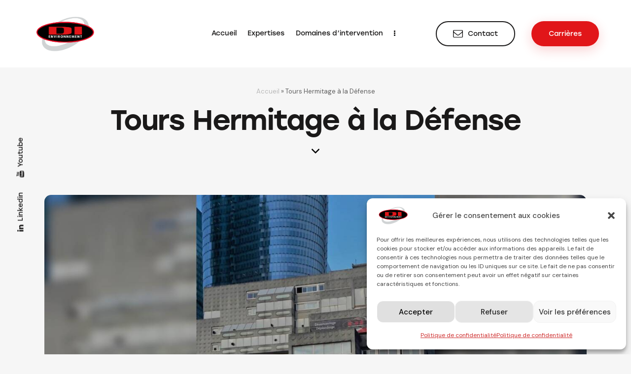

--- FILE ---
content_type: text/html; charset=UTF-8
request_url: https://di-environnement.fr/tours-hermitage-a-la-defense/
body_size: 29498
content:
<!DOCTYPE html>
<html lang="fr-FR" class="no-js scheme_default">

<head>
				<meta charset="UTF-8">
					<meta name="viewport" content="width=device-width, initial-scale=1">
		<meta name="format-detection" content="telephone=no">
		<link rel="profile" href="//gmpg.org/xfn/11">
					<link rel="pingback" href="https://di-environnement.fr/xmlrpc.php">
			<meta name='robots' content='index, follow, max-image-preview:large, max-snippet:-1, max-video-preview:-1' />
<link rel="alternate" hreflang="fr" href="https://di-environnement.fr/tours-hermitage-a-la-defense/" />
<link rel="alternate" hreflang="x-default" href="https://di-environnement.fr/tours-hermitage-a-la-defense/" />

	<!-- This site is optimized with the Yoast SEO plugin v25.8 - https://yoast.com/wordpress/plugins/seo/ -->
	<title>Tours Hermitage à la Défense - DI Environnement</title>
	<meta name="description" content="Dans le cadre du projet des futures tours Hermitage à la Défense, nous avons en charge le désamiantage, le curage, la déconstruction..." />
	<link rel="canonical" href="https://di-environnement.fr/tours-hermitage-a-la-defense/" />
	<meta property="og:locale" content="fr_FR" />
	<meta property="og:type" content="article" />
	<meta property="og:title" content="Tours Hermitage à la Défense - DI Environnement" />
	<meta property="og:description" content="Dans le cadre du projet des futures tours Hermitage à la Défense, nous avons en charge le désamiantage, le curage, la déconstruction..." />
	<meta property="og:url" content="https://di-environnement.fr/tours-hermitage-a-la-defense/" />
	<meta property="og:site_name" content="DI Environnement" />
	<meta property="article:publisher" content="https://www.facebook.com/di.environnement.fr" />
	<meta property="article:published_time" content="2020-06-05T12:00:00+00:00" />
	<meta property="article:modified_time" content="2023-07-17T07:11:25+00:00" />
	<meta property="og:image" content="https://di-environnement.fr/wp-content/uploads/2020/06/0-4-2-scaled.jpg" />
	<meta property="og:image:width" content="2560" />
	<meta property="og:image:height" content="1438" />
	<meta property="og:image:type" content="image/jpeg" />
	<meta name="author" content="admin" />
	<meta name="twitter:card" content="summary_large_image" />
	<meta name="twitter:label1" content="Écrit par" />
	<meta name="twitter:data1" content="admin" />
	<script type="application/ld+json" class="yoast-schema-graph">{"@context":"https://schema.org","@graph":[{"@type":"Article","@id":"https://di-environnement.fr/tours-hermitage-a-la-defense/#article","isPartOf":{"@id":"https://di-environnement.fr/tours-hermitage-a-la-defense/"},"author":{"name":"admin","@id":"https://di-environnement.fr/#/schema/person/535f1ded6b239eae1168d998cb4014ea"},"headline":"Tours Hermitage à la Défense","datePublished":"2020-06-05T12:00:00+00:00","dateModified":"2023-07-17T07:11:25+00:00","mainEntityOfPage":{"@id":"https://di-environnement.fr/tours-hermitage-a-la-defense/"},"wordCount":40,"publisher":{"@id":"https://di-environnement.fr/#organization"},"image":{"@id":"https://di-environnement.fr/tours-hermitage-a-la-defense/#primaryimage"},"thumbnailUrl":"https://di-environnement.fr/wp-content/uploads/2020/06/0-4-2-scaled.jpg","articleSection":["Actualité"],"inLanguage":"fr-FR"},{"@type":"WebPage","@id":"https://di-environnement.fr/tours-hermitage-a-la-defense/","url":"https://di-environnement.fr/tours-hermitage-a-la-defense/","name":"Tours Hermitage à la Défense - DI Environnement","isPartOf":{"@id":"https://di-environnement.fr/#website"},"primaryImageOfPage":{"@id":"https://di-environnement.fr/tours-hermitage-a-la-defense/#primaryimage"},"image":{"@id":"https://di-environnement.fr/tours-hermitage-a-la-defense/#primaryimage"},"thumbnailUrl":"https://di-environnement.fr/wp-content/uploads/2020/06/0-4-2-scaled.jpg","datePublished":"2020-06-05T12:00:00+00:00","dateModified":"2023-07-17T07:11:25+00:00","description":"Dans le cadre du projet des futures tours Hermitage à la Défense, nous avons en charge le désamiantage, le curage, la déconstruction...","breadcrumb":{"@id":"https://di-environnement.fr/tours-hermitage-a-la-defense/#breadcrumb"},"inLanguage":"fr-FR","potentialAction":[{"@type":"ReadAction","target":["https://di-environnement.fr/tours-hermitage-a-la-defense/"]}]},{"@type":"ImageObject","inLanguage":"fr-FR","@id":"https://di-environnement.fr/tours-hermitage-a-la-defense/#primaryimage","url":"https://di-environnement.fr/wp-content/uploads/2020/06/0-4-2-scaled.jpg","contentUrl":"https://di-environnement.fr/wp-content/uploads/2020/06/0-4-2-scaled.jpg","width":2560,"height":1438},{"@type":"BreadcrumbList","@id":"https://di-environnement.fr/tours-hermitage-a-la-defense/#breadcrumb","itemListElement":[{"@type":"ListItem","position":1,"name":"Accueil","item":"https://di-environnement.fr/"},{"@type":"ListItem","position":2,"name":"Tours Hermitage à la Défense"}]},{"@type":"WebSite","@id":"https://di-environnement.fr/#website","url":"https://di-environnement.fr/","name":"DI Environnement","description":"Dépolluer pour l&#039;Homme et l&#039;Environnement.","publisher":{"@id":"https://di-environnement.fr/#organization"},"potentialAction":[{"@type":"SearchAction","target":{"@type":"EntryPoint","urlTemplate":"https://di-environnement.fr/?s={search_term_string}"},"query-input":{"@type":"PropertyValueSpecification","valueRequired":true,"valueName":"search_term_string"}}],"inLanguage":"fr-FR"},{"@type":"Organization","@id":"https://di-environnement.fr/#organization","name":"DI Environnement","url":"https://di-environnement.fr/","logo":{"@type":"ImageObject","inLanguage":"fr-FR","@id":"https://di-environnement.fr/#/schema/logo/image/","url":"https://di-environnement.fr/wp-content/uploads/2022/11/logo_Quadrichrome-1.png","contentUrl":"https://di-environnement.fr/wp-content/uploads/2022/11/logo_Quadrichrome-1.png","width":5317,"height":3139,"caption":"DI Environnement"},"image":{"@id":"https://di-environnement.fr/#/schema/logo/image/"},"sameAs":["https://www.facebook.com/di.environnement.fr","https://www.linkedin.com/company/di-environnement/"]},{"@type":"Person","@id":"https://di-environnement.fr/#/schema/person/535f1ded6b239eae1168d998cb4014ea","name":"admin","image":{"@type":"ImageObject","inLanguage":"fr-FR","@id":"https://di-environnement.fr/#/schema/person/image/","url":"https://secure.gravatar.com/avatar/f8fd4001df5a3b2522d2511f1e0b9df12e03562b095d99278cf113a420f36d56?s=96&d=mm&r=g","contentUrl":"https://secure.gravatar.com/avatar/f8fd4001df5a3b2522d2511f1e0b9df12e03562b095d99278cf113a420f36d56?s=96&d=mm&r=g","caption":"admin"},"sameAs":["http://192.168.31.42:8042"],"url":"https://di-environnement.fr/author/admin/"}]}</script>
	<!-- / Yoast SEO plugin. -->


<link rel='dns-prefetch' href='//www.googletagmanager.com' />
<link rel='dns-prefetch' href='//use.typekit.net' />
<link rel='dns-prefetch' href='//fonts.googleapis.com' />
<link rel="alternate" type="application/rss+xml" title="DI Environnement &raquo; Flux" href="https://di-environnement.fr/feed/" />
<link rel="alternate" type="application/rss+xml" title="DI Environnement &raquo; Flux des commentaires" href="https://di-environnement.fr/comments/feed/" />
<link rel="alternate" type="application/rss+xml" title="DI Environnement &raquo; Tours Hermitage à la Défense Flux des commentaires" href="https://di-environnement.fr/tours-hermitage-a-la-defense/feed/" />
<link rel="alternate" title="oEmbed (JSON)" type="application/json+oembed" href="https://di-environnement.fr/wp-json/oembed/1.0/embed?url=https%3A%2F%2Fdi-environnement.fr%2Ftours-hermitage-a-la-defense%2F" />
<link rel="alternate" title="oEmbed (XML)" type="text/xml+oembed" href="https://di-environnement.fr/wp-json/oembed/1.0/embed?url=https%3A%2F%2Fdi-environnement.fr%2Ftours-hermitage-a-la-defense%2F&#038;format=xml" />
			<meta property="og:type" content="article" />
			<meta property="og:url" content="https://di-environnement.fr/tours-hermitage-a-la-defense/" />
			<meta property="og:title" content="Tours Hermitage à la Défense" />
			<meta property="og:description" content="Dans le cadre du projet des futures tours Hermitage à la Défense, nous avons en charge le désamiantage, le curage, la" />  
							<meta property="og:image" content="https://di-environnement.fr/wp-content/uploads/2020/06/0-4-2-scaled.jpg"/>
				<style id='wp-img-auto-sizes-contain-inline-css' type='text/css'>
img:is([sizes=auto i],[sizes^="auto," i]){contain-intrinsic-size:3000px 1500px}
/*# sourceURL=wp-img-auto-sizes-contain-inline-css */
</style>
<link property="stylesheet" rel='stylesheet' id='trx_addons-icons-css' href='https://di-environnement.fr/wp-content/plugins/trx_addons/css/font-icons/css/trx_addons_icons.css' type='text/css' media='all' />
<link property="stylesheet" rel='stylesheet' id='planty-font-stolzl-css' href='https://use.typekit.net/pjg1ebb.css' type='text/css' media='all' />
<link property="stylesheet" rel='stylesheet' id='planty-font-google_fonts-css' href='https://fonts.googleapis.com/css2?family=DM+Sans:ital,wght@0,400;0,500;0,700;1,400;1,500;1,700&#038;subset=latin,latin-ext&#038;display=swap' type='text/css' media='all' />
<link property="stylesheet" rel='stylesheet' id='planty-fontello-css' href='https://di-environnement.fr/wp-content/themes/planty/skins/default/css/font-icons/css/fontello.css' type='text/css' media='all' />
<style id='wp-emoji-styles-inline-css' type='text/css'>

	img.wp-smiley, img.emoji {
		display: inline !important;
		border: none !important;
		box-shadow: none !important;
		height: 1em !important;
		width: 1em !important;
		margin: 0 0.07em !important;
		vertical-align: -0.1em !important;
		background: none !important;
		padding: 0 !important;
	}
/*# sourceURL=wp-emoji-styles-inline-css */
</style>
<link property="stylesheet" rel='stylesheet' id='wp-block-library-css' href='https://di-environnement.fr/wp-includes/css/dist/block-library/style.min.css?ver=6.9' type='text/css' media='all' />
<style id='wp-block-heading-inline-css' type='text/css'>
h1:where(.wp-block-heading).has-background,h2:where(.wp-block-heading).has-background,h3:where(.wp-block-heading).has-background,h4:where(.wp-block-heading).has-background,h5:where(.wp-block-heading).has-background,h6:where(.wp-block-heading).has-background{padding:1.25em 2.375em}h1.has-text-align-left[style*=writing-mode]:where([style*=vertical-lr]),h1.has-text-align-right[style*=writing-mode]:where([style*=vertical-rl]),h2.has-text-align-left[style*=writing-mode]:where([style*=vertical-lr]),h2.has-text-align-right[style*=writing-mode]:where([style*=vertical-rl]),h3.has-text-align-left[style*=writing-mode]:where([style*=vertical-lr]),h3.has-text-align-right[style*=writing-mode]:where([style*=vertical-rl]),h4.has-text-align-left[style*=writing-mode]:where([style*=vertical-lr]),h4.has-text-align-right[style*=writing-mode]:where([style*=vertical-rl]),h5.has-text-align-left[style*=writing-mode]:where([style*=vertical-lr]),h5.has-text-align-right[style*=writing-mode]:where([style*=vertical-rl]),h6.has-text-align-left[style*=writing-mode]:where([style*=vertical-lr]),h6.has-text-align-right[style*=writing-mode]:where([style*=vertical-rl]){rotate:180deg}
/*# sourceURL=https://di-environnement.fr/wp-includes/blocks/heading/style.min.css */
</style>
<style id='global-styles-inline-css' type='text/css'>
:root{--wp--preset--aspect-ratio--square: 1;--wp--preset--aspect-ratio--4-3: 4/3;--wp--preset--aspect-ratio--3-4: 3/4;--wp--preset--aspect-ratio--3-2: 3/2;--wp--preset--aspect-ratio--2-3: 2/3;--wp--preset--aspect-ratio--16-9: 16/9;--wp--preset--aspect-ratio--9-16: 9/16;--wp--preset--color--black: #000000;--wp--preset--color--cyan-bluish-gray: #abb8c3;--wp--preset--color--white: #ffffff;--wp--preset--color--pale-pink: #f78da7;--wp--preset--color--vivid-red: #cf2e2e;--wp--preset--color--luminous-vivid-orange: #ff6900;--wp--preset--color--luminous-vivid-amber: #fcb900;--wp--preset--color--light-green-cyan: #7bdcb5;--wp--preset--color--vivid-green-cyan: #00d084;--wp--preset--color--pale-cyan-blue: #8ed1fc;--wp--preset--color--vivid-cyan-blue: #0693e3;--wp--preset--color--vivid-purple: #9b51e0;--wp--preset--color--bg-color: #F6F6F6;--wp--preset--color--bd-color: #E7E7E7;--wp--preset--color--text-dark: #1A1919;--wp--preset--color--text-light: #9C9C9C;--wp--preset--color--text-link: #e11619;--wp--preset--color--text-hover: #e11619;--wp--preset--color--text-link-2: #b0b0b0;--wp--preset--color--text-hover-2: #e11619;--wp--preset--color--text-link-3: #161515;--wp--preset--color--text-hover-3: #474747;--wp--preset--gradient--vivid-cyan-blue-to-vivid-purple: linear-gradient(135deg,rgb(6,147,227) 0%,rgb(155,81,224) 100%);--wp--preset--gradient--light-green-cyan-to-vivid-green-cyan: linear-gradient(135deg,rgb(122,220,180) 0%,rgb(0,208,130) 100%);--wp--preset--gradient--luminous-vivid-amber-to-luminous-vivid-orange: linear-gradient(135deg,rgb(252,185,0) 0%,rgb(255,105,0) 100%);--wp--preset--gradient--luminous-vivid-orange-to-vivid-red: linear-gradient(135deg,rgb(255,105,0) 0%,rgb(207,46,46) 100%);--wp--preset--gradient--very-light-gray-to-cyan-bluish-gray: linear-gradient(135deg,rgb(238,238,238) 0%,rgb(169,184,195) 100%);--wp--preset--gradient--cool-to-warm-spectrum: linear-gradient(135deg,rgb(74,234,220) 0%,rgb(151,120,209) 20%,rgb(207,42,186) 40%,rgb(238,44,130) 60%,rgb(251,105,98) 80%,rgb(254,248,76) 100%);--wp--preset--gradient--blush-light-purple: linear-gradient(135deg,rgb(255,206,236) 0%,rgb(152,150,240) 100%);--wp--preset--gradient--blush-bordeaux: linear-gradient(135deg,rgb(254,205,165) 0%,rgb(254,45,45) 50%,rgb(107,0,62) 100%);--wp--preset--gradient--luminous-dusk: linear-gradient(135deg,rgb(255,203,112) 0%,rgb(199,81,192) 50%,rgb(65,88,208) 100%);--wp--preset--gradient--pale-ocean: linear-gradient(135deg,rgb(255,245,203) 0%,rgb(182,227,212) 50%,rgb(51,167,181) 100%);--wp--preset--gradient--electric-grass: linear-gradient(135deg,rgb(202,248,128) 0%,rgb(113,206,126) 100%);--wp--preset--gradient--midnight: linear-gradient(135deg,rgb(2,3,129) 0%,rgb(40,116,252) 100%);--wp--preset--font-size--small: 13px;--wp--preset--font-size--medium: 20px;--wp--preset--font-size--large: 36px;--wp--preset--font-size--x-large: 42px;--wp--preset--spacing--20: 0.44rem;--wp--preset--spacing--30: 0.67rem;--wp--preset--spacing--40: 1rem;--wp--preset--spacing--50: 1.5rem;--wp--preset--spacing--60: 2.25rem;--wp--preset--spacing--70: 3.38rem;--wp--preset--spacing--80: 5.06rem;--wp--preset--shadow--natural: 6px 6px 9px rgba(0, 0, 0, 0.2);--wp--preset--shadow--deep: 12px 12px 50px rgba(0, 0, 0, 0.4);--wp--preset--shadow--sharp: 6px 6px 0px rgba(0, 0, 0, 0.2);--wp--preset--shadow--outlined: 6px 6px 0px -3px rgb(255, 255, 255), 6px 6px rgb(0, 0, 0);--wp--preset--shadow--crisp: 6px 6px 0px rgb(0, 0, 0);}:where(.is-layout-flex){gap: 0.5em;}:where(.is-layout-grid){gap: 0.5em;}body .is-layout-flex{display: flex;}.is-layout-flex{flex-wrap: wrap;align-items: center;}.is-layout-flex > :is(*, div){margin: 0;}body .is-layout-grid{display: grid;}.is-layout-grid > :is(*, div){margin: 0;}:where(.wp-block-columns.is-layout-flex){gap: 2em;}:where(.wp-block-columns.is-layout-grid){gap: 2em;}:where(.wp-block-post-template.is-layout-flex){gap: 1.25em;}:where(.wp-block-post-template.is-layout-grid){gap: 1.25em;}.has-black-color{color: var(--wp--preset--color--black) !important;}.has-cyan-bluish-gray-color{color: var(--wp--preset--color--cyan-bluish-gray) !important;}.has-white-color{color: var(--wp--preset--color--white) !important;}.has-pale-pink-color{color: var(--wp--preset--color--pale-pink) !important;}.has-vivid-red-color{color: var(--wp--preset--color--vivid-red) !important;}.has-luminous-vivid-orange-color{color: var(--wp--preset--color--luminous-vivid-orange) !important;}.has-luminous-vivid-amber-color{color: var(--wp--preset--color--luminous-vivid-amber) !important;}.has-light-green-cyan-color{color: var(--wp--preset--color--light-green-cyan) !important;}.has-vivid-green-cyan-color{color: var(--wp--preset--color--vivid-green-cyan) !important;}.has-pale-cyan-blue-color{color: var(--wp--preset--color--pale-cyan-blue) !important;}.has-vivid-cyan-blue-color{color: var(--wp--preset--color--vivid-cyan-blue) !important;}.has-vivid-purple-color{color: var(--wp--preset--color--vivid-purple) !important;}.has-black-background-color{background-color: var(--wp--preset--color--black) !important;}.has-cyan-bluish-gray-background-color{background-color: var(--wp--preset--color--cyan-bluish-gray) !important;}.has-white-background-color{background-color: var(--wp--preset--color--white) !important;}.has-pale-pink-background-color{background-color: var(--wp--preset--color--pale-pink) !important;}.has-vivid-red-background-color{background-color: var(--wp--preset--color--vivid-red) !important;}.has-luminous-vivid-orange-background-color{background-color: var(--wp--preset--color--luminous-vivid-orange) !important;}.has-luminous-vivid-amber-background-color{background-color: var(--wp--preset--color--luminous-vivid-amber) !important;}.has-light-green-cyan-background-color{background-color: var(--wp--preset--color--light-green-cyan) !important;}.has-vivid-green-cyan-background-color{background-color: var(--wp--preset--color--vivid-green-cyan) !important;}.has-pale-cyan-blue-background-color{background-color: var(--wp--preset--color--pale-cyan-blue) !important;}.has-vivid-cyan-blue-background-color{background-color: var(--wp--preset--color--vivid-cyan-blue) !important;}.has-vivid-purple-background-color{background-color: var(--wp--preset--color--vivid-purple) !important;}.has-black-border-color{border-color: var(--wp--preset--color--black) !important;}.has-cyan-bluish-gray-border-color{border-color: var(--wp--preset--color--cyan-bluish-gray) !important;}.has-white-border-color{border-color: var(--wp--preset--color--white) !important;}.has-pale-pink-border-color{border-color: var(--wp--preset--color--pale-pink) !important;}.has-vivid-red-border-color{border-color: var(--wp--preset--color--vivid-red) !important;}.has-luminous-vivid-orange-border-color{border-color: var(--wp--preset--color--luminous-vivid-orange) !important;}.has-luminous-vivid-amber-border-color{border-color: var(--wp--preset--color--luminous-vivid-amber) !important;}.has-light-green-cyan-border-color{border-color: var(--wp--preset--color--light-green-cyan) !important;}.has-vivid-green-cyan-border-color{border-color: var(--wp--preset--color--vivid-green-cyan) !important;}.has-pale-cyan-blue-border-color{border-color: var(--wp--preset--color--pale-cyan-blue) !important;}.has-vivid-cyan-blue-border-color{border-color: var(--wp--preset--color--vivid-cyan-blue) !important;}.has-vivid-purple-border-color{border-color: var(--wp--preset--color--vivid-purple) !important;}.has-vivid-cyan-blue-to-vivid-purple-gradient-background{background: var(--wp--preset--gradient--vivid-cyan-blue-to-vivid-purple) !important;}.has-light-green-cyan-to-vivid-green-cyan-gradient-background{background: var(--wp--preset--gradient--light-green-cyan-to-vivid-green-cyan) !important;}.has-luminous-vivid-amber-to-luminous-vivid-orange-gradient-background{background: var(--wp--preset--gradient--luminous-vivid-amber-to-luminous-vivid-orange) !important;}.has-luminous-vivid-orange-to-vivid-red-gradient-background{background: var(--wp--preset--gradient--luminous-vivid-orange-to-vivid-red) !important;}.has-very-light-gray-to-cyan-bluish-gray-gradient-background{background: var(--wp--preset--gradient--very-light-gray-to-cyan-bluish-gray) !important;}.has-cool-to-warm-spectrum-gradient-background{background: var(--wp--preset--gradient--cool-to-warm-spectrum) !important;}.has-blush-light-purple-gradient-background{background: var(--wp--preset--gradient--blush-light-purple) !important;}.has-blush-bordeaux-gradient-background{background: var(--wp--preset--gradient--blush-bordeaux) !important;}.has-luminous-dusk-gradient-background{background: var(--wp--preset--gradient--luminous-dusk) !important;}.has-pale-ocean-gradient-background{background: var(--wp--preset--gradient--pale-ocean) !important;}.has-electric-grass-gradient-background{background: var(--wp--preset--gradient--electric-grass) !important;}.has-midnight-gradient-background{background: var(--wp--preset--gradient--midnight) !important;}.has-small-font-size{font-size: var(--wp--preset--font-size--small) !important;}.has-medium-font-size{font-size: var(--wp--preset--font-size--medium) !important;}.has-large-font-size{font-size: var(--wp--preset--font-size--large) !important;}.has-x-large-font-size{font-size: var(--wp--preset--font-size--x-large) !important;}
/*# sourceURL=global-styles-inline-css */
</style>

<style id='classic-theme-styles-inline-css' type='text/css'>
/*! This file is auto-generated */
.wp-block-button__link{color:#fff;background-color:#32373c;border-radius:9999px;box-shadow:none;text-decoration:none;padding:calc(.667em + 2px) calc(1.333em + 2px);font-size:1.125em}.wp-block-file__button{background:#32373c;color:#fff;text-decoration:none}
/*# sourceURL=/wp-includes/css/classic-themes.min.css */
</style>
<link property="stylesheet" rel='stylesheet' id='wpml-blocks-css' href='https://di-environnement.fr/wp-content/plugins/sitepress-multilingual-cms/dist/css/blocks/styles.css?ver=4.6.9' type='text/css' media='all' />
<link property="stylesheet" rel='stylesheet' id='advanced-popups-css' href='https://di-environnement.fr/wp-content/plugins/advanced-popups/public/css/advanced-popups-public.css?ver=1.2.2' type='text/css' media='all' />
<link property="stylesheet" rel='stylesheet' id='magnific-popup-css' href='https://di-environnement.fr/wp-content/plugins/trx_addons/js/magnific/magnific-popup.min.css' type='text/css' media='all' />
<link property="stylesheet" rel='stylesheet' id='wordpress-print-posts-css' href='https://di-environnement.fr/wp-content/plugins/wordpress-print-posts/public/css/wordpress-print-posts-public.css?ver=1.5.12' type='text/css' media='all' />
<link property="stylesheet" rel='stylesheet' id='font-awesome-css' href='https://di-environnement.fr/wp-content/plugins/elementor/assets/lib/font-awesome/css/font-awesome.min.css?ver=4.7.0' type='text/css' media='all' />
<link property="stylesheet" rel='stylesheet' id='wpml-legacy-horizontal-list-0-css' href='https://di-environnement.fr/wp-content/plugins/sitepress-multilingual-cms/templates/language-switchers/legacy-list-horizontal/style.min.css?ver=1' type='text/css' media='all' />
<style id='wpml-legacy-horizontal-list-0-inline-css' type='text/css'>
.wpml-ls-statics-footer a, .wpml-ls-statics-footer .wpml-ls-sub-menu a, .wpml-ls-statics-footer .wpml-ls-sub-menu a:link, .wpml-ls-statics-footer li:not(.wpml-ls-current-language) .wpml-ls-link, .wpml-ls-statics-footer li:not(.wpml-ls-current-language) .wpml-ls-link:link {color:#444444;background-color:#ffffff;}.wpml-ls-statics-footer a, .wpml-ls-statics-footer .wpml-ls-sub-menu a:hover,.wpml-ls-statics-footer .wpml-ls-sub-menu a:focus, .wpml-ls-statics-footer .wpml-ls-sub-menu a:link:hover, .wpml-ls-statics-footer .wpml-ls-sub-menu a:link:focus {color:#000000;background-color:#eeeeee;}.wpml-ls-statics-footer .wpml-ls-current-language > a {color:#444444;background-color:#ffffff;}.wpml-ls-statics-footer .wpml-ls-current-language:hover>a, .wpml-ls-statics-footer .wpml-ls-current-language>a:focus {color:#000000;background-color:#eeeeee;}
/*# sourceURL=wpml-legacy-horizontal-list-0-inline-css */
</style>
<link property="stylesheet" rel='stylesheet' id='wpml-menu-item-0-css' href='https://di-environnement.fr/wp-content/plugins/sitepress-multilingual-cms/templates/language-switchers/menu-item/style.min.css?ver=1' type='text/css' media='all' />
<link property="stylesheet" rel='stylesheet' id='cmplz-general-css' href='https://di-environnement.fr/wp-content/plugins/complianz-gdpr/assets/css/cookieblocker.min.css?ver=1767686797' type='text/css' media='all' />
<link property="stylesheet" rel='stylesheet' id='trx_addons-css' href='https://di-environnement.fr/wp-content/plugins/trx_addons/css/__styles.css' type='text/css' media='all' />
<link property="stylesheet" rel='stylesheet' id='trx_addons-animations-css' href='https://di-environnement.fr/wp-content/plugins/trx_addons/css/trx_addons.animations.css' type='text/css' media='all' />
<link property="stylesheet" rel='stylesheet' id='elementor-icons-css' href='https://di-environnement.fr/wp-content/plugins/elementor/assets/lib/eicons/css/elementor-icons.min.css?ver=5.18.0' type='text/css' media='all' />
<link property="stylesheet" rel='stylesheet' id='elementor-frontend-legacy-css' href='https://di-environnement.fr/wp-content/plugins/elementor/assets/css/frontend-legacy.min.css?ver=3.11.5' type='text/css' media='all' />
<link property="stylesheet" rel='stylesheet' id='elementor-frontend-css' href='https://di-environnement.fr/wp-content/plugins/elementor/assets/css/frontend.min.css?ver=3.11.5' type='text/css' media='all' />
<style id='elementor-frontend-inline-css' type='text/css'>
.elementor-kit-15{--e-global-typography-primary-font-family:"Roboto";--e-global-typography-primary-font-weight:600;--e-global-typography-secondary-font-family:"Roboto Slab";--e-global-typography-secondary-font-weight:400;--e-global-typography-text-font-family:"Roboto";--e-global-typography-text-font-weight:400;--e-global-typography-accent-font-family:"Roboto";--e-global-typography-accent-font-weight:500;}.elementor-kit-15 e-page-transition{background-color:#FFBC7D;}.elementor-section.elementor-section-boxed > .elementor-container{max-width:1320px;}.e-con{--container-max-width:1320px;}.elementor-widget:not(:last-child){margin-block-end:0px;}.elementor-element{--widgets-spacing:0px 0px;--widgets-spacing-row:0px;--widgets-spacing-column:0px;}{}.sc_layouts_title_caption{display:var(--page-title-display);}@media(max-width:1024px){.elementor-section.elementor-section-boxed > .elementor-container{max-width:1024px;}.e-con{--container-max-width:1024px;}}@media(max-width:767px){.elementor-section.elementor-section-boxed > .elementor-container{max-width:767px;}.e-con{--container-max-width:767px;}}
/*# sourceURL=elementor-frontend-inline-css */
</style>
<link property="stylesheet" rel='stylesheet' id='swiper-css' href='https://di-environnement.fr/wp-content/plugins/elementor/assets/lib/swiper/css/swiper.min.css?ver=5.3.6' type='text/css' media='all' />
<link property="stylesheet" rel='stylesheet' id='elementor-pro-css' href='https://di-environnement.fr/wp-content/plugins/elementor-pro/assets/css/frontend.min.css?ver=3.11.6' type='text/css' media='all' />
<link property="stylesheet" rel='stylesheet' id='google-fonts-1-css' href='https://fonts.googleapis.com/css?family=Roboto%3A100%2C100italic%2C200%2C200italic%2C300%2C300italic%2C400%2C400italic%2C500%2C500italic%2C600%2C600italic%2C700%2C700italic%2C800%2C800italic%2C900%2C900italic%7CRoboto+Slab%3A100%2C100italic%2C200%2C200italic%2C300%2C300italic%2C400%2C400italic%2C500%2C500italic%2C600%2C600italic%2C700%2C700italic%2C800%2C800italic%2C900%2C900italic&#038;display=swap&#038;ver=6.9' type='text/css' media='all' />
<link property="stylesheet" rel='stylesheet' id='sib-front-css-css' href='https://di-environnement.fr/wp-content/plugins/mailin/css/mailin-front.css?ver=6.9' type='text/css' media='all' />

<style id="elementor-post-18731">.elementor-18731 .elementor-element.elementor-element-0246ee2 > .elementor-container > .elementor-column > .elementor-widget-wrap{align-content:center;align-items:center;}.elementor-18731 .elementor-element.elementor-element-0246ee2:not(.elementor-motion-effects-element-type-background), .elementor-18731 .elementor-element.elementor-element-0246ee2 > .elementor-motion-effects-container > .elementor-motion-effects-layer{background-color:#FFFFFF;}.elementor-18731 .elementor-element.elementor-element-0246ee2{transition:background 0.3s, border 0.3s, border-radius 0.3s, box-shadow 0.3s;padding:20px 50px 20px 50px;}.elementor-18731 .elementor-element.elementor-element-0246ee2 > .elementor-background-overlay{transition:background 0.3s, border-radius 0.3s, opacity 0.3s;}.elementor-18731 .elementor-element.elementor-element-9dcd70a .logo_image{max-height:80px;}.elementor-18731 .elementor-element.elementor-element-9f5c5a3 > .elementor-widget-container{margin:0px 0px 0px 45px;}.elementor-18731 .elementor-element.elementor-element-ad1784d > .elementor-container > .elementor-column > .elementor-widget-wrap{align-content:center;align-items:center;}.elementor-18731 .elementor-element.elementor-element-ad1784d:not(.elementor-motion-effects-element-type-background), .elementor-18731 .elementor-element.elementor-element-ad1784d > .elementor-motion-effects-container > .elementor-motion-effects-layer{background-color:#FFFFFF;}.elementor-18731 .elementor-element.elementor-element-ad1784d{transition:background 0.3s, border 0.3s, border-radius 0.3s, box-shadow 0.3s;padding:20px 0px 20px 0px;}.elementor-18731 .elementor-element.elementor-element-ad1784d > .elementor-background-overlay{transition:background 0.3s, border-radius 0.3s, opacity 0.3s;}.elementor-18731 .elementor-element.elementor-element-f1515c3 .logo_image{max-height:80px;}.elementor-18731 .elementor-element.elementor-element-c4e2ce7 > .elementor-widget-container{margin:0px 0px 0px 20px;}.elementor-18731 .elementor-element.elementor-element-3bbd227{transition:background 0.3s, border 0.3s, border-radius 0.3s, box-shadow 0.3s;}.elementor-18731 .elementor-element.elementor-element-3bbd227 > .elementor-background-overlay{transition:background 0.3s, border-radius 0.3s, opacity 0.3s;}.elementor-18731 .elementor-element.elementor-element-b07d975{--spacer-size:50px;}.elementor-18731 .elementor-element.elementor-element-97be332{--spacer-size:50px;}.elementor-18731 .elementor-element.elementor-element-8f44549 > .elementor-widget-container{margin:0px 0px 15px 0px;}.elementor-18731 .elementor-element.elementor-element-8f44549{font-size:13px;}.elementor-18731 .elementor-element.elementor-element-8f44549 a{color:#B8B8B8;}.elementor-18731 .elementor-element.elementor-element-aa9e480{--spacer-size:6px;}.elementor-18731 .elementor-element.elementor-element-1ba04b3 .elementor-icon-wrapper{text-align:center;}.elementor-18731 .elementor-element.elementor-element-1ba04b3.elementor-view-stacked .elementor-icon{background-color:#000000;}.elementor-18731 .elementor-element.elementor-element-1ba04b3.elementor-view-framed .elementor-icon, .elementor-18731 .elementor-element.elementor-element-1ba04b3.elementor-view-default .elementor-icon{color:#000000;border-color:#000000;}.elementor-18731 .elementor-element.elementor-element-1ba04b3.elementor-view-framed .elementor-icon, .elementor-18731 .elementor-element.elementor-element-1ba04b3.elementor-view-default .elementor-icon svg{fill:#000000;}.elementor-18731 .elementor-element.elementor-element-1ba04b3 .elementor-icon{font-size:16px;}.elementor-18731 .elementor-element.elementor-element-1ba04b3 .elementor-icon svg{height:16px;}@media(max-width:767px){.elementor-18731 .elementor-element.elementor-element-ad1784d{padding:10px 0px 10px 0px;}.elementor-18731 .elementor-element.elementor-element-2ddfebc{width:50%;}.elementor-18731 .elementor-element.elementor-element-e75ded6{width:50%;}.elementor-18731 .elementor-element.elementor-element-97be332{--spacer-size:30px;}.elementor-18731 .elementor-element.elementor-element-1ba04b3 > .elementor-widget-container{margin:-5px 0px 0px 0px;}}@media(min-width:768px){.elementor-18731 .elementor-element.elementor-element-bc97411{width:21.989%;}.elementor-18731 .elementor-element.elementor-element-56cdbad{width:77.973%;}}</style>
<style>.elementor-18731 .elementor-element.elementor-element-0246ee2 > .elementor-container > .elementor-row > .elementor-column > .elementor-column-wrap > .elementor-widget-wrap{align-content:center;align-items:center;}.elementor-18731 .elementor-element.elementor-element-0246ee2:not(.elementor-motion-effects-element-type-background), .elementor-18731 .elementor-element.elementor-element-0246ee2 > .elementor-motion-effects-container > .elementor-motion-effects-layer{background-color:#FFFFFF;}.elementor-18731 .elementor-element.elementor-element-0246ee2{transition:background 0.3s, border 0.3s, border-radius 0.3s, box-shadow 0.3s;padding:20px 50px 20px 50px;}.elementor-18731 .elementor-element.elementor-element-0246ee2 > .elementor-background-overlay{transition:background 0.3s, border-radius 0.3s, opacity 0.3s;}.elementor-18731 .elementor-element.elementor-element-9dcd70a .logo_image{max-height:80px;}.elementor-18731 .elementor-element.elementor-element-9f5c5a3 > .elementor-widget-container{margin:0px 0px 0px 45px;}.elementor-18731 .elementor-element.elementor-element-ad1784d > .elementor-container > .elementor-row > .elementor-column > .elementor-column-wrap > .elementor-widget-wrap{align-content:center;align-items:center;}.elementor-18731 .elementor-element.elementor-element-ad1784d:not(.elementor-motion-effects-element-type-background), .elementor-18731 .elementor-element.elementor-element-ad1784d > .elementor-motion-effects-container > .elementor-motion-effects-layer{background-color:#FFFFFF;}.elementor-18731 .elementor-element.elementor-element-ad1784d{transition:background 0.3s, border 0.3s, border-radius 0.3s, box-shadow 0.3s;padding:20px 0px 20px 0px;}.elementor-18731 .elementor-element.elementor-element-ad1784d > .elementor-background-overlay{transition:background 0.3s, border-radius 0.3s, opacity 0.3s;}.elementor-18731 .elementor-element.elementor-element-f1515c3 .logo_image{max-height:80px;}.elementor-18731 .elementor-element.elementor-element-c4e2ce7 > .elementor-widget-container{margin:0px 0px 0px 20px;}.elementor-18731 .elementor-element.elementor-element-3bbd227{transition:background 0.3s, border 0.3s, border-radius 0.3s, box-shadow 0.3s;}.elementor-18731 .elementor-element.elementor-element-3bbd227 > .elementor-background-overlay{transition:background 0.3s, border-radius 0.3s, opacity 0.3s;}.elementor-18731 .elementor-element.elementor-element-b07d975{--spacer-size:50px;}.elementor-18731 .elementor-element.elementor-element-97be332{--spacer-size:50px;}.elementor-18731 .elementor-element.elementor-element-8f44549{font-size:13px;}.elementor-18731 .elementor-element.elementor-element-8f44549 a{color:#B8B8B8;}.elementor-18731 .elementor-element.elementor-element-8f44549 > .elementor-widget-container{margin:0px 0px 15px 0px;}.elementor-18731 .elementor-element.elementor-element-aa9e480{--spacer-size:6px;}.elementor-18731 .elementor-element.elementor-element-1ba04b3 .elementor-icon-wrapper{text-align:center;}.elementor-18731 .elementor-element.elementor-element-1ba04b3.elementor-view-stacked .elementor-icon{background-color:#000000;}.elementor-18731 .elementor-element.elementor-element-1ba04b3.elementor-view-framed .elementor-icon, .elementor-18731 .elementor-element.elementor-element-1ba04b3.elementor-view-default .elementor-icon{color:#000000;border-color:#000000;}.elementor-18731 .elementor-element.elementor-element-1ba04b3.elementor-view-framed .elementor-icon, .elementor-18731 .elementor-element.elementor-element-1ba04b3.elementor-view-default .elementor-icon svg{fill:#000000;}.elementor-18731 .elementor-element.elementor-element-1ba04b3 .elementor-icon{font-size:16px;}@media(max-width:767px){.elementor-18731 .elementor-element.elementor-element-ad1784d{padding:10px 0px 10px 0px;}.elementor-18731 .elementor-element.elementor-element-2ddfebc{width:50%;}.elementor-18731 .elementor-element.elementor-element-e75ded6{width:50%;}.elementor-18731 .elementor-element.elementor-element-97be332{--spacer-size:30px;}.elementor-18731 .elementor-element.elementor-element-1ba04b3 > .elementor-widget-container{margin:-5px 0px 0px 0px;}}@media(min-width:768px){.elementor-18731 .elementor-element.elementor-element-bc97411{width:21.989%;}.elementor-18731 .elementor-element.elementor-element-56cdbad{width:77.973%;}}</style>
<style id="elementor-post-27248">.elementor-27248 .elementor-element.elementor-element-c24d6ce:not(.elementor-motion-effects-element-type-background), .elementor-27248 .elementor-element.elementor-element-c24d6ce > .elementor-motion-effects-container > .elementor-motion-effects-layer{background-color:#F6F6F6;}.elementor-27248 .elementor-element.elementor-element-c24d6ce{transition:background 0.3s, border 0.3s, border-radius 0.3s, box-shadow 0.3s;}.elementor-27248 .elementor-element.elementor-element-c24d6ce > .elementor-background-overlay{transition:background 0.3s, border-radius 0.3s, opacity 0.3s;}.elementor-27248 .elementor-element.elementor-element-d6bf755:not(.elementor-motion-effects-element-type-background), .elementor-27248 .elementor-element.elementor-element-d6bf755 > .elementor-motion-effects-container > .elementor-motion-effects-layer{background-color:#F6F6F6;}.elementor-27248 .elementor-element.elementor-element-d6bf755{transition:background 0.3s, border 0.3s, border-radius 0.3s, box-shadow 0.3s;padding:0px 50px 0px 50px;}.elementor-27248 .elementor-element.elementor-element-d6bf755 > .elementor-background-overlay{transition:background 0.3s, border-radius 0.3s, opacity 0.3s;}.elementor-27248 .elementor-element.elementor-element-7d244b4 > .elementor-widget-container{margin:11px 0px 0px 0px;}.elementor-27248 .elementor-element.elementor-element-6607945{--spacer-size:50px;}.elementor-27248 .elementor-element.elementor-element-9ff5a10 > .elementor-element-populated{margin:40px 0px 40px 0px;--e-column-margin-right:0px;--e-column-margin-left:0px;}.elementor-27248 .elementor-element.elementor-element-d209ef2 .sc_item_title_text{-webkit-text-stroke-width:0px;}.elementor-27248 .elementor-element.elementor-element-d209ef2 .sc_item_title_text2{-webkit-text-stroke-width:0px;}.elementor-27248 .elementor-element.elementor-element-1819899{--spacer-size:50px;}.elementor-27248 .elementor-element.elementor-element-29462da .sc_item_title_text{-webkit-text-stroke-width:0px;}.elementor-27248 .elementor-element.elementor-element-29462da .sc_item_title_text2{-webkit-text-stroke-width:0px;}.elementor-27248 .elementor-element.elementor-element-ec8c226 .sc_googlemap{width:100%;height:257px;}.elementor-27248 .elementor-element.elementor-element-ec8c226 .sc_item_title_text{-webkit-text-stroke-width:0px;}.elementor-27248 .elementor-element.elementor-element-ec8c226 .sc_item_title_text2{-webkit-text-stroke-width:0px;}.elementor-27248 .elementor-element.elementor-element-943f627:not(.elementor-motion-effects-element-type-background), .elementor-27248 .elementor-element.elementor-element-943f627 > .elementor-motion-effects-container > .elementor-motion-effects-layer{background-color:#F6F6F6;}.elementor-27248 .elementor-element.elementor-element-943f627{transition:background 0.3s, border 0.3s, border-radius 0.3s, box-shadow 0.3s;}.elementor-27248 .elementor-element.elementor-element-943f627 > .elementor-background-overlay{transition:background 0.3s, border-radius 0.3s, opacity 0.3s;}.elementor-27248 .elementor-element.elementor-element-33172a8:not(.elementor-motion-effects-element-type-background), .elementor-27248 .elementor-element.elementor-element-33172a8 > .elementor-motion-effects-container > .elementor-motion-effects-layer{background-color:#181818;}.elementor-27248 .elementor-element.elementor-element-33172a8{transition:background 0.3s, border 0.3s, border-radius 0.3s, box-shadow 0.3s;}.elementor-27248 .elementor-element.elementor-element-33172a8 > .elementor-background-overlay{transition:background 0.3s, border-radius 0.3s, opacity 0.3s;}.elementor-27248 .elementor-element.elementor-element-1b8802f:not(.elementor-motion-effects-element-type-background), .elementor-27248 .elementor-element.elementor-element-1b8802f > .elementor-motion-effects-container > .elementor-motion-effects-layer{background-color:#181818;}.elementor-27248 .elementor-element.elementor-element-1b8802f{transition:background 0.3s, border 0.3s, border-radius 0.3s, box-shadow 0.3s;}.elementor-27248 .elementor-element.elementor-element-1b8802f > .elementor-background-overlay{transition:background 0.3s, border-radius 0.3s, opacity 0.3s;}.elementor-27248 .elementor-element.elementor-element-25ff73d{--spacer-size:50px;}.elementor-27248 .elementor-element.elementor-element-e8a4898 .logo_image{max-height:113px;}.elementor-27248 .elementor-element.elementor-element-e8a4898 > .elementor-widget-container{padding:0px 0px 0px 25px;}.elementor-27248 .elementor-element.elementor-element-c4cdf3e{--spacer-size:50px;}.elementor-27248 .elementor-element.elementor-element-452d426{--spacer-size:50px;}.elementor-27248 .elementor-element.elementor-element-3b45640 .sc_item_title_text{-webkit-text-stroke-width:0px;}.elementor-27248 .elementor-element.elementor-element-3b45640 .sc_item_title_text2{-webkit-text-stroke-width:0px;}.elementor-27248 .elementor-element.elementor-element-3b45640 > .elementor-widget-container{margin:0px 0px 0px 0px;padding:0px 0px 0px 0px;border-style:solid;border-width:0px 0px 0px 0px;border-radius:0px 0px 0px 0px;}.elementor-27248 .elementor-element.elementor-element-74df6ab{--spacer-size:50px;}.elementor-27248 .elementor-element.elementor-element-64ca277:not(.elementor-motion-effects-element-type-background), .elementor-27248 .elementor-element.elementor-element-64ca277 > .elementor-motion-effects-container > .elementor-motion-effects-layer{background-color:#181818;}.elementor-27248 .elementor-element.elementor-element-64ca277{transition:background 0.3s, border 0.3s, border-radius 0.3s, box-shadow 0.3s;}.elementor-27248 .elementor-element.elementor-element-64ca277 > .elementor-background-overlay{transition:background 0.3s, border-radius 0.3s, opacity 0.3s;}.elementor-27248 .elementor-element.elementor-element-7c41032:not(.elementor-motion-effects-element-type-background), .elementor-27248 .elementor-element.elementor-element-7c41032 > .elementor-motion-effects-container > .elementor-motion-effects-layer{background-color:#181818;}.elementor-27248 .elementor-element.elementor-element-7c41032{transition:background 0.3s, border 0.3s, border-radius 0.3s, box-shadow 0.3s;}.elementor-27248 .elementor-element.elementor-element-7c41032 > .elementor-background-overlay{transition:background 0.3s, border-radius 0.3s, opacity 0.3s;}.elementor-27248 .elementor-element.elementor-element-6513331 > .elementor-element-populated.elementor-column-wrap{padding:0px 0px 0px 025px;}.elementor-27248 .elementor-element.elementor-element-6513331 > .elementor-element-populated.elementor-widget-wrap{padding:0px 0px 0px 025px;}.elementor-27248 .elementor-element.elementor-element-ada90fe{--spacer-size:50px;}.elementor-27248 .elementor-element.elementor-element-9eed9b4 .elementor-heading-title{color:#FFFFFF;}.elementor-27248 .elementor-element.elementor-element-9ca0a91{--spacer-size:50px;}.elementor-27248 .elementor-element.elementor-element-86865ee .elementor-repeater-item-1f0c651.elementor-social-icon{background-color:#1F1B1B00;}.elementor-27248 .elementor-element.elementor-element-86865ee .elementor-repeater-item-91be693.elementor-social-icon{background-color:#FFFFFF00;}.elementor-27248 .elementor-element.elementor-element-86865ee .elementor-repeater-item-91be693.elementor-social-icon i{color:#000000;}.elementor-27248 .elementor-element.elementor-element-86865ee .elementor-repeater-item-91be693.elementor-social-icon svg{fill:#000000;}.elementor-27248 .elementor-element.elementor-element-86865ee .elementor-repeater-item-8fb43e8.elementor-social-icon{background-color:#FFFFFF00;}.elementor-27248 .elementor-element.elementor-element-86865ee .elementor-repeater-item-8fb43e8.elementor-social-icon i{color:#00000000;}.elementor-27248 .elementor-element.elementor-element-86865ee .elementor-repeater-item-8fb43e8.elementor-social-icon svg{fill:#00000000;}.elementor-27248 .elementor-element.elementor-element-86865ee{--grid-template-columns:repeat(0, auto);--icon-size:18px;--grid-column-gap:12px;--grid-row-gap:0px;}.elementor-27248 .elementor-element.elementor-element-86865ee .elementor-widget-container{text-align:left;}.elementor-27248 .elementor-element.elementor-element-86865ee .elementor-icon{border-radius:20px 20px 20px 20px;}.elementor-27248 .elementor-element.elementor-element-daa710c{--spacer-size:50px;}.elementor-27248 .elementor-element.elementor-element-63f3d76 .elementor-heading-title{color:#FFFFFF;}.elementor-27248 .elementor-element.elementor-element-8060c9e{--spacer-size:50px;}.elementor-27248 .elementor-element.elementor-element-b04d6e5{--spacer-size:50px;}.elementor-27248 .elementor-element.elementor-element-bfe61cb .elementor-heading-title{color:#FFFFFF;}.elementor-27248 .elementor-element.elementor-element-36a5e0d{--spacer-size:50px;}.elementor-27248 .elementor-element.elementor-element-8f60df8{--spacer-size:50px;}.elementor-27248 .elementor-element.elementor-element-133122f .elementor-heading-title{color:#FFFFFF;}.elementor-27248 .elementor-element.elementor-element-14b3010{--spacer-size:50px;}.elementor-27248 .elementor-element.elementor-element-192ee3a:not(.elementor-motion-effects-element-type-background), .elementor-27248 .elementor-element.elementor-element-192ee3a > .elementor-motion-effects-container > .elementor-motion-effects-layer{background-color:#181818;}.elementor-27248 .elementor-element.elementor-element-192ee3a{transition:background 0.3s, border 0.3s, border-radius 0.3s, box-shadow 0.3s;}.elementor-27248 .elementor-element.elementor-element-192ee3a > .elementor-background-overlay{transition:background 0.3s, border-radius 0.3s, opacity 0.3s;}.elementor-27248 .elementor-element.elementor-element-37fc75c{--spacer-size:50px;}.elementor-27248 .elementor-element.elementor-element-4126b57{--divider-border-style:solid;--divider-color:#717171;--divider-border-width:1px;}.elementor-27248 .elementor-element.elementor-element-4126b57 .elementor-divider-separator{width:100%;}.elementor-27248 .elementor-element.elementor-element-4126b57 .elementor-divider{padding-top:9px;padding-bottom:9px;}.elementor-27248 .elementor-element.elementor-element-76541e8{--spacer-size:50px;}.elementor-27248 .elementor-element.elementor-element-f7bfac8{--spacer-size:50px;}@media(min-width:768px){.elementor-27248 .elementor-element.elementor-element-830c89f{width:50.038%;}.elementor-27248 .elementor-element.elementor-element-f42eee3{width:49.571%;}}</style>
<style>.elementor-27248 .elementor-element.elementor-element-c24d6ce:not(.elementor-motion-effects-element-type-background), .elementor-27248 .elementor-element.elementor-element-c24d6ce > .elementor-motion-effects-container > .elementor-motion-effects-layer{background-color:#F6F6F6;}.elementor-27248 .elementor-element.elementor-element-c24d6ce{transition:background 0.3s, border 0.3s, border-radius 0.3s, box-shadow 0.3s;}.elementor-27248 .elementor-element.elementor-element-c24d6ce > .elementor-background-overlay{transition:background 0.3s, border-radius 0.3s, opacity 0.3s;}.elementor-27248 .elementor-element.elementor-element-d6bf755:not(.elementor-motion-effects-element-type-background), .elementor-27248 .elementor-element.elementor-element-d6bf755 > .elementor-motion-effects-container > .elementor-motion-effects-layer{background-color:#F6F6F6;}.elementor-27248 .elementor-element.elementor-element-d6bf755{transition:background 0.3s, border 0.3s, border-radius 0.3s, box-shadow 0.3s;padding:0px 50px 0px 50px;}.elementor-27248 .elementor-element.elementor-element-d6bf755 > .elementor-background-overlay{transition:background 0.3s, border-radius 0.3s, opacity 0.3s;}.elementor-27248 .elementor-element.elementor-element-7d244b4 > .elementor-widget-container{margin:11px 0px 0px 0px;}.elementor-27248 .elementor-element.elementor-element-6607945{--spacer-size:50px;}.elementor-27248 .elementor-element.elementor-element-9ff5a10 > .elementor-element-populated{margin:40px 0px 40px 0px;--e-column-margin-right:0px;--e-column-margin-left:0px;}.elementor-27248 .elementor-element.elementor-element-d209ef2 .sc_item_title_text{-webkit-text-stroke-width:0px;}.elementor-27248 .elementor-element.elementor-element-d209ef2 .sc_item_title_text2{-webkit-text-stroke-width:0px;}.elementor-27248 .elementor-element.elementor-element-1819899{--spacer-size:50px;}.elementor-27248 .elementor-element.elementor-element-29462da .sc_item_title_text{-webkit-text-stroke-width:0px;}.elementor-27248 .elementor-element.elementor-element-29462da .sc_item_title_text2{-webkit-text-stroke-width:0px;}.elementor-27248 .elementor-element.elementor-element-ec8c226 .sc_googlemap{width:100%;height:257px;}.elementor-27248 .elementor-element.elementor-element-ec8c226 .sc_item_title_text{-webkit-text-stroke-width:0px;}.elementor-27248 .elementor-element.elementor-element-ec8c226 .sc_item_title_text2{-webkit-text-stroke-width:0px;}.elementor-27248 .elementor-element.elementor-element-943f627:not(.elementor-motion-effects-element-type-background), .elementor-27248 .elementor-element.elementor-element-943f627 > .elementor-motion-effects-container > .elementor-motion-effects-layer{background-color:#F6F6F6;}.elementor-27248 .elementor-element.elementor-element-943f627{transition:background 0.3s, border 0.3s, border-radius 0.3s, box-shadow 0.3s;}.elementor-27248 .elementor-element.elementor-element-943f627 > .elementor-background-overlay{transition:background 0.3s, border-radius 0.3s, opacity 0.3s;}.elementor-27248 .elementor-element.elementor-element-33172a8:not(.elementor-motion-effects-element-type-background), .elementor-27248 .elementor-element.elementor-element-33172a8 > .elementor-motion-effects-container > .elementor-motion-effects-layer{background-color:#181818;}.elementor-27248 .elementor-element.elementor-element-33172a8{transition:background 0.3s, border 0.3s, border-radius 0.3s, box-shadow 0.3s;}.elementor-27248 .elementor-element.elementor-element-33172a8 > .elementor-background-overlay{transition:background 0.3s, border-radius 0.3s, opacity 0.3s;}.elementor-27248 .elementor-element.elementor-element-1b8802f:not(.elementor-motion-effects-element-type-background), .elementor-27248 .elementor-element.elementor-element-1b8802f > .elementor-motion-effects-container > .elementor-motion-effects-layer{background-color:#181818;}.elementor-27248 .elementor-element.elementor-element-1b8802f{transition:background 0.3s, border 0.3s, border-radius 0.3s, box-shadow 0.3s;}.elementor-27248 .elementor-element.elementor-element-1b8802f > .elementor-background-overlay{transition:background 0.3s, border-radius 0.3s, opacity 0.3s;}.elementor-27248 .elementor-element.elementor-element-25ff73d{--spacer-size:50px;}.elementor-27248 .elementor-element.elementor-element-e8a4898 .logo_image{max-height:113px;}.elementor-27248 .elementor-element.elementor-element-e8a4898 > .elementor-widget-container{padding:0px 0px 0px 25px;}.elementor-27248 .elementor-element.elementor-element-c4cdf3e{--spacer-size:50px;}.elementor-27248 .elementor-element.elementor-element-452d426{--spacer-size:50px;}.elementor-27248 .elementor-element.elementor-element-3b45640 .sc_item_title_text{-webkit-text-stroke-width:0px;}.elementor-27248 .elementor-element.elementor-element-3b45640 .sc_item_title_text2{-webkit-text-stroke-width:0px;}.elementor-27248 .elementor-element.elementor-element-3b45640 > .elementor-widget-container{margin:0px 0px 0px 0px;padding:0px 0px 0px 0px;border-style:solid;border-width:0px 0px 0px 0px;border-radius:0px 0px 0px 0px;}.elementor-27248 .elementor-element.elementor-element-74df6ab{--spacer-size:50px;}.elementor-27248 .elementor-element.elementor-element-64ca277:not(.elementor-motion-effects-element-type-background), .elementor-27248 .elementor-element.elementor-element-64ca277 > .elementor-motion-effects-container > .elementor-motion-effects-layer{background-color:#181818;}.elementor-27248 .elementor-element.elementor-element-64ca277{transition:background 0.3s, border 0.3s, border-radius 0.3s, box-shadow 0.3s;}.elementor-27248 .elementor-element.elementor-element-64ca277 > .elementor-background-overlay{transition:background 0.3s, border-radius 0.3s, opacity 0.3s;}.elementor-27248 .elementor-element.elementor-element-7c41032:not(.elementor-motion-effects-element-type-background), .elementor-27248 .elementor-element.elementor-element-7c41032 > .elementor-motion-effects-container > .elementor-motion-effects-layer{background-color:#181818;}.elementor-27248 .elementor-element.elementor-element-7c41032{transition:background 0.3s, border 0.3s, border-radius 0.3s, box-shadow 0.3s;}.elementor-27248 .elementor-element.elementor-element-7c41032 > .elementor-background-overlay{transition:background 0.3s, border-radius 0.3s, opacity 0.3s;}.elementor-27248 .elementor-element.elementor-element-6513331 > .elementor-element-populated.elementor-column-wrap{padding:0px 0px 0px 025px;}.elementor-27248 .elementor-element.elementor-element-6513331 > .elementor-element-populated.elementor-widget-wrap{padding:0px 0px 0px 025px;}.elementor-27248 .elementor-element.elementor-element-ada90fe{--spacer-size:50px;}.elementor-27248 .elementor-element.elementor-element-9eed9b4 .elementor-heading-title{color:#FFFFFF;}.elementor-27248 .elementor-element.elementor-element-9ca0a91{--spacer-size:50px;}.elementor-27248 .elementor-element.elementor-element-86865ee .elementor-repeater-item-1f0c651.elementor-social-icon{background-color:#1F1B1B00;}.elementor-27248 .elementor-element.elementor-element-86865ee .elementor-repeater-item-91be693.elementor-social-icon{background-color:#FFFFFF00;}.elementor-27248 .elementor-element.elementor-element-86865ee .elementor-repeater-item-91be693.elementor-social-icon i{color:#000000;}.elementor-27248 .elementor-element.elementor-element-86865ee .elementor-repeater-item-91be693.elementor-social-icon svg{fill:#000000;}.elementor-27248 .elementor-element.elementor-element-86865ee .elementor-repeater-item-8fb43e8.elementor-social-icon{background-color:#FFFFFF00;}.elementor-27248 .elementor-element.elementor-element-86865ee .elementor-repeater-item-8fb43e8.elementor-social-icon i{color:#00000000;}.elementor-27248 .elementor-element.elementor-element-86865ee .elementor-repeater-item-8fb43e8.elementor-social-icon svg{fill:#00000000;}.elementor-27248 .elementor-element.elementor-element-86865ee{--grid-template-columns:repeat(0, auto);--icon-size:18px;--grid-column-gap:12px;--grid-row-gap:0px;}.elementor-27248 .elementor-element.elementor-element-86865ee .elementor-widget-container{text-align:left;}.elementor-27248 .elementor-element.elementor-element-86865ee .elementor-icon{border-radius:20px 20px 20px 20px;}.elementor-27248 .elementor-element.elementor-element-daa710c{--spacer-size:50px;}.elementor-27248 .elementor-element.elementor-element-63f3d76 .elementor-heading-title{color:#FFFFFF;}.elementor-27248 .elementor-element.elementor-element-8060c9e{--spacer-size:50px;}.elementor-27248 .elementor-element.elementor-element-b04d6e5{--spacer-size:50px;}.elementor-27248 .elementor-element.elementor-element-bfe61cb .elementor-heading-title{color:#FFFFFF;}.elementor-27248 .elementor-element.elementor-element-36a5e0d{--spacer-size:50px;}.elementor-27248 .elementor-element.elementor-element-8f60df8{--spacer-size:50px;}.elementor-27248 .elementor-element.elementor-element-133122f .elementor-heading-title{color:#FFFFFF;}.elementor-27248 .elementor-element.elementor-element-14b3010{--spacer-size:50px;}.elementor-27248 .elementor-element.elementor-element-192ee3a:not(.elementor-motion-effects-element-type-background), .elementor-27248 .elementor-element.elementor-element-192ee3a > .elementor-motion-effects-container > .elementor-motion-effects-layer{background-color:#181818;}.elementor-27248 .elementor-element.elementor-element-192ee3a{transition:background 0.3s, border 0.3s, border-radius 0.3s, box-shadow 0.3s;}.elementor-27248 .elementor-element.elementor-element-192ee3a > .elementor-background-overlay{transition:background 0.3s, border-radius 0.3s, opacity 0.3s;}.elementor-27248 .elementor-element.elementor-element-37fc75c{--spacer-size:50px;}.elementor-27248 .elementor-element.elementor-element-4126b57{--divider-border-style:solid;--divider-color:#717171;--divider-border-width:1px;}.elementor-27248 .elementor-element.elementor-element-4126b57 .elementor-divider-separator{width:100%;}.elementor-27248 .elementor-element.elementor-element-4126b57 .elementor-divider{padding-top:9px;padding-bottom:9px;}.elementor-27248 .elementor-element.elementor-element-76541e8{--spacer-size:50px;}.elementor-27248 .elementor-element.elementor-element-f7bfac8{--spacer-size:50px;}@media(min-width:768px){.elementor-27248 .elementor-element.elementor-element-830c89f{width:50.038%;}.elementor-27248 .elementor-element.elementor-element-f42eee3{width:49.571%;}}</style>
<style>.cls-1{fill:#fff;}</style>
<style>.cls-1{fill:#fff;}</style>
<style>.cls-1{fill:#fff;}</style>
<link property="stylesheet" rel='stylesheet' id='planty-style-css' href='https://di-environnement.fr/wp-content/themes/planty/style.css' type='text/css' media='all' />
<link property="stylesheet" rel='stylesheet' id='mediaelement-css' href='https://di-environnement.fr/wp-includes/js/mediaelement/mediaelementplayer-legacy.min.css?ver=4.2.17' type='text/css' media='all' />
<link property="stylesheet" rel='stylesheet' id='wp-mediaelement-css' href='https://di-environnement.fr/wp-includes/js/mediaelement/wp-mediaelement.min.css?ver=6.9' type='text/css' media='all' />
<link property="stylesheet" rel='stylesheet' id='planty-skin-default-css' href='https://di-environnement.fr/wp-content/themes/planty/skins/default/css/style.css' type='text/css' media='all' />
<link property="stylesheet" rel='stylesheet' id='planty-plugins-css' href='https://di-environnement.fr/wp-content/themes/planty/skins/default/css/__plugins.css' type='text/css' media='all' />
<link property="stylesheet" rel='stylesheet' id='planty-custom-css' href='https://di-environnement.fr/wp-content/themes/planty/skins/default/css/__custom.css' type='text/css' media='all' />
<link property="stylesheet" rel='stylesheet' id='planty-child-css' href='https://di-environnement.fr/wp-content/themes/planty-child/style.css' type='text/css' media='all' />
<link property="stylesheet" rel='stylesheet' id='trx_addons-responsive-css' href='https://di-environnement.fr/wp-content/plugins/trx_addons/css/__responsive.css' type='text/css' media='(max-width:1439px)' />
<link property="stylesheet" rel='stylesheet' id='planty-responsive-css' href='https://di-environnement.fr/wp-content/themes/planty/skins/default/css/__responsive.css' type='text/css' media='(max-width:1679px)' />
<link property="stylesheet" rel='stylesheet' id='planty-extra-skin-default-css' href='https://di-environnement.fr/wp-content/themes/planty/skins/default/extra-style.css' type='text/css' media='all' />
<link property="stylesheet" rel='stylesheet' id='planty-responsive-child-css' href='https://di-environnement.fr/wp-content/themes/planty-child/responsive.css' type='text/css' media='(max-width:1679px)' />
<link rel="preconnect" href="https://fonts.gstatic.com/" crossorigin><script type="text/javascript" src="https://di-environnement.fr/wp-includes/js/jquery/jquery.min.js?ver=3.7.1" id="jquery-core-js"></script>
<script type="text/javascript" src="https://di-environnement.fr/wp-includes/js/jquery/jquery-migrate.min.js?ver=3.4.1" id="jquery-migrate-js"></script>
<link rel="https://api.w.org/" href="https://di-environnement.fr/wp-json/" /><link rel="alternate" title="JSON" type="application/json" href="https://di-environnement.fr/wp-json/wp/v2/posts/1466" /><link rel="EditURI" type="application/rsd+xml" title="RSD" href="https://di-environnement.fr/xmlrpc.php?rsd" />
<meta name="generator" content="WordPress 6.9" />
<link rel='shortlink' href='https://di-environnement.fr/?p=1466' />
<meta name="generator" content="WPML ver:4.6.9 stt:1,4;" />
		<link rel="preload" href="https://di-environnement.fr/wp-content/plugins/advanced-popups/fonts/advanced-popups-icons.woff" as="font" type="font/woff" crossorigin>
		<meta name="generator" content="Site Kit by Google 1.170.0" />			<style>.cmplz-hidden {
					display: none !important;
				}</style><meta name="generator" content="Elementor 3.11.5; settings: css_print_method-internal, google_font-enabled, font_display-swap">
<meta name="generator" content="Powered by Slider Revolution 6.6.11 - responsive, Mobile-Friendly Slider Plugin for WordPress with comfortable drag and drop interface." />
<link rel="icon" href="https://di-environnement.fr/wp-content/uploads/2022/11/cropped-Favicon-1-32x32.jpg" sizes="32x32" />
<link rel="icon" href="https://di-environnement.fr/wp-content/uploads/2022/11/cropped-Favicon-1-192x192.jpg" sizes="192x192" />
<link rel="apple-touch-icon" href="https://di-environnement.fr/wp-content/uploads/2022/11/cropped-Favicon-1-180x180.jpg" />
<meta name="msapplication-TileImage" content="https://di-environnement.fr/wp-content/uploads/2022/11/cropped-Favicon-1-270x270.jpg" />
<script>function setREVStartSize(e){
			//window.requestAnimationFrame(function() {
				window.RSIW = window.RSIW===undefined ? window.innerWidth : window.RSIW;
				window.RSIH = window.RSIH===undefined ? window.innerHeight : window.RSIH;
				try {
					var pw = document.getElementById(e.c).parentNode.offsetWidth,
						newh;
					pw = pw===0 || isNaN(pw) || (e.l=="fullwidth" || e.layout=="fullwidth") ? window.RSIW : pw;
					e.tabw = e.tabw===undefined ? 0 : parseInt(e.tabw);
					e.thumbw = e.thumbw===undefined ? 0 : parseInt(e.thumbw);
					e.tabh = e.tabh===undefined ? 0 : parseInt(e.tabh);
					e.thumbh = e.thumbh===undefined ? 0 : parseInt(e.thumbh);
					e.tabhide = e.tabhide===undefined ? 0 : parseInt(e.tabhide);
					e.thumbhide = e.thumbhide===undefined ? 0 : parseInt(e.thumbhide);
					e.mh = e.mh===undefined || e.mh=="" || e.mh==="auto" ? 0 : parseInt(e.mh,0);
					if(e.layout==="fullscreen" || e.l==="fullscreen")
						newh = Math.max(e.mh,window.RSIH);
					else{
						e.gw = Array.isArray(e.gw) ? e.gw : [e.gw];
						for (var i in e.rl) if (e.gw[i]===undefined || e.gw[i]===0) e.gw[i] = e.gw[i-1];
						e.gh = e.el===undefined || e.el==="" || (Array.isArray(e.el) && e.el.length==0)? e.gh : e.el;
						e.gh = Array.isArray(e.gh) ? e.gh : [e.gh];
						for (var i in e.rl) if (e.gh[i]===undefined || e.gh[i]===0) e.gh[i] = e.gh[i-1];
											
						var nl = new Array(e.rl.length),
							ix = 0,
							sl;
						e.tabw = e.tabhide>=pw ? 0 : e.tabw;
						e.thumbw = e.thumbhide>=pw ? 0 : e.thumbw;
						e.tabh = e.tabhide>=pw ? 0 : e.tabh;
						e.thumbh = e.thumbhide>=pw ? 0 : e.thumbh;
						for (var i in e.rl) nl[i] = e.rl[i]<window.RSIW ? 0 : e.rl[i];
						sl = nl[0];
						for (var i in nl) if (sl>nl[i] && nl[i]>0) { sl = nl[i]; ix=i;}
						var m = pw>(e.gw[ix]+e.tabw+e.thumbw) ? 1 : (pw-(e.tabw+e.thumbw)) / (e.gw[ix]);
						newh =  (e.gh[ix] * m) + (e.tabh + e.thumbh);
					}
					var el = document.getElementById(e.c);
					if (el!==null && el) el.style.height = newh+"px";
					el = document.getElementById(e.c+"_wrapper");
					if (el!==null && el) {
						el.style.height = newh+"px";
						el.style.display = "block";
					}
				} catch(e){
					console.log("Failure at Presize of Slider:" + e)
				}
			//});
		  };</script>
		<style type="text/css" id="wp-custom-css">
			.post_header_wrap_style_style-5.post_header_wrap_in_header .post_header {
	display: none;
}		</style>
		<link property="stylesheet" rel='stylesheet' id='trx_addons-sc_icons-css' href='https://di-environnement.fr/wp-content/plugins/trx_addons/components/shortcodes/icons/icons.css' type='text/css' media='all' />
<link property="stylesheet" rel='stylesheet' id='trx_addons-sc_icons-responsive-css' href='https://di-environnement.fr/wp-content/plugins/trx_addons/components/shortcodes/icons/icons.responsive.css' type='text/css' media='(max-width:1279px)' />
<link property="stylesheet" rel='stylesheet' id='trx_addons-sc_googlemap-css' href='https://di-environnement.fr/wp-content/plugins/trx_addons/components/shortcodes/googlemap/googlemap.css' type='text/css' media='all' />
<link property="stylesheet" rel='stylesheet' id='trx_addons-sc_googlemap-responsive-css' href='https://di-environnement.fr/wp-content/plugins/trx_addons/components/shortcodes/googlemap/googlemap.responsive.css' type='text/css' media='(max-width:1023px)' />
<link property="stylesheet" rel='stylesheet' id='trx_addons-widget_custom_links-css' href='https://di-environnement.fr/wp-content/plugins/trx_addons/components/widgets/custom_links/custom_links.css' type='text/css' media='all' />
<link property="stylesheet" rel='stylesheet' id='e-animations-css' href='https://di-environnement.fr/wp-content/plugins/elementor/assets/lib/animations/animations.min.css?ver=3.11.5' type='text/css' media='all' />

<style id='rs-plugin-settings-inline-css' type='text/css'>
#rs-demo-id {}
/*# sourceURL=rs-plugin-settings-inline-css */
</style>
<link property="stylesheet" rel='stylesheet' id='trx_addons-sc_content-css' href='https://di-environnement.fr/wp-content/plugins/trx_addons/components/shortcodes/content/content.css' type='text/css' media='all' />
<link property="stylesheet" rel='stylesheet' id='trx_addons-sc_content-responsive-css' href='https://di-environnement.fr/wp-content/plugins/trx_addons/components/shortcodes/content/content.responsive.css' type='text/css' media='(max-width:1439px)' />

<style type="text/css" id="trx_addons-inline-styles-inline-css">.trx_addons_inline_166811156 img.logo_image{max-height:80px;}.trx_addons_inline_477432122 img.logo_image{max-height:80px;}.page_content_wrap{padding-bottom:20px}.trx_addons_inline_950733036{width:100%;height:257px;}.trx_addons_inline_34199289 img.logo_image{max-height:113px;}.trx_addons_inline_843968547{color:#FFFFFF !important}.custom-logo-link,.sc_layouts_logo{font-size:1.5em}</style></head>

<body data-cmplz=1 class="wp-singular post-template-default single single-post postid-1466 single-format-standard wp-custom-logo wp-theme-planty wp-child-theme-planty-child skin_default scheme_default blog_mode_post body_style_wide is_single single_style_style-5 sidebar_hide normal_content trx_addons_present header_type_custom header_style_header-custom-18731 header_position_default menu_side_none no_layout fixed_blocks_sticky elementor-default elementor-kit-15">

	
	<div class="body_wrap" >

		
		<div class="page_wrap" >

			
							<a class="planty_skip_link skip_to_content_link" href="#content_skip_link_anchor" tabindex="1">Skip to content</a>
								<a class="planty_skip_link skip_to_footer_link" href="#footer_skip_link_anchor" tabindex="1">Skip to footer</a>

				<header class="top_panel top_panel_custom top_panel_custom_18731 top_panel_custom_header-default				 without_bg_image with_featured_image">
			<div data-elementor-type="cpt_layouts" data-elementor-id="18731" class="elementor elementor-18731">
						<div class="elementor-inner">
				<div class="elementor-section-wrap">
									<section class="elementor-section elementor-top-section elementor-element elementor-element-0246ee2 elementor-section-full_width elementor-section-content-middle sc_layouts_row sc_layouts_row_type_compact scheme_default sc_layouts_hide_on_tablet sc_layouts_hide_on_mobile elementor-section-height-default elementor-section-height-default sc_fly_static" data-id="0246ee2" data-element_type="section" data-settings="{&quot;background_background&quot;:&quot;classic&quot;}">
						<div class="elementor-container elementor-column-gap-extended">
							<div class="elementor-row">
					<div class="elementor-column elementor-col-50 elementor-top-column elementor-element elementor-element-bc97411 sc_layouts_column_align_left sc_layouts_column sc_inner_width_none sc_content_align_inherit sc_layouts_column_icons_position_left sc_fly_static" data-id="bc97411" data-element_type="column">
			<div class="elementor-column-wrap elementor-element-populated">
							<div class="elementor-widget-wrap">
						<div class="sc_layouts_item elementor-element elementor-element-9dcd70a sc_fly_static elementor-widget elementor-widget-trx_sc_layouts_logo" data-id="9dcd70a" data-element_type="widget" data-widget_type="trx_sc_layouts_logo.default">
				<div class="elementor-widget-container">
			<a href="https://di-environnement.fr/"
		class="sc_layouts_logo sc_layouts_logo_default trx_addons_inline_166811156" ><img class="logo_image"
					src="//di-environnement.fr/wp-content/uploads/2022/11/logo_Quadrichrome-1.png"
											srcset="//dev.di-environnement.fr/wp-content/uploads/2022/11/logo_Quadrichrome-1.png 2x"
											alt="DI Environnement" width="5317" height="3139"></a>		</div>
				</div>
						</div>
					</div>
		</div>
				<div class="elementor-column elementor-col-50 elementor-top-column elementor-element elementor-element-56cdbad sc_layouts_column_align_right sc_layouts_column sc_inner_width_none sc_content_align_inherit sc_layouts_column_icons_position_left sc_fly_static" data-id="56cdbad" data-element_type="column">
			<div class="elementor-column-wrap elementor-element-populated">
							<div class="elementor-widget-wrap">
						<div class="sc_layouts_item elementor-element elementor-element-2a2d18e sc_fly_static elementor-widget elementor-widget-trx_sc_layouts_menu" data-id="2a2d18e" data-element_type="widget" data-widget_type="trx_sc_layouts_menu.default">
				<div class="elementor-widget-container">
			<nav class="sc_layouts_menu sc_layouts_menu_default sc_layouts_menu_dir_horizontal menu_hover_zoom_line" data-animation-in="fadeIn" data-animation-out="fadeOut" ><ul id="sc_layouts_menu_488984117" class="sc_layouts_menu_nav"><li id="menu-item-19046" class="menu-item menu-item-type-post_type menu-item-object-page menu-item-home menu-item-has-children menu-item-19046"><a href="https://di-environnement.fr/"><span>Accueil</span></a>
<ul class="sub-menu"><li id="menu-item-21490" class="menu-item menu-item-type-post_type menu-item-object-page menu-item-21490"><a href="https://di-environnement.fr/a-propos/"><span>À propos</span></a></li><li id="menu-item-25421" class="menu-item menu-item-type-post_type menu-item-object-page menu-item-25421"><a href="https://di-environnement.fr/lhistoire-du-groupe/"><span>L’Histoire du Groupe</span></a></li><li id="menu-item-36657" class="menu-item menu-item-type-post_type menu-item-object-page menu-item-36657"><a href="https://di-environnement.fr/campus-di-environnement/"><span>Le #Campus</span></a></li><li id="menu-item-26991" class="menu-item menu-item-type-post_type menu-item-object-page menu-item-26991"><a href="https://di-environnement.fr/nos-ressources/"><span>Nos ressources</span></a></li><li id="menu-item-26529" class="menu-item menu-item-type-custom menu-item-object-custom menu-item-26529"><a href="/rse"><span>Notre politique RSE</span></a></li><li id="menu-item-21492" class="menu-item menu-item-type-custom menu-item-object-custom menu-item-21492"><a href="/implantations"><span>Nos implantations</span></a></li></ul>
</li><li id="menu-item-27112" class="menu-item menu-item-type-custom menu-item-object-custom menu-item-has-children menu-item-27112"><a><span>Expertises</span></a>
<ul class="sub-menu"><li id="menu-item-21498" class="menu-item menu-item-type-custom menu-item-object-custom menu-item-21498"><a href="/desamiantage"><span>Désamiantage</span></a></li><li id="menu-item-26241" class="menu-item menu-item-type-custom menu-item-object-custom menu-item-26241"><a href="/deplombage"><span>Déplombage</span></a></li><li id="menu-item-21499" class="menu-item menu-item-type-custom menu-item-object-custom menu-item-21499"><a href="/traitement-de-surface"><span>Traitement de surface</span></a></li><li id="menu-item-21500" class="menu-item menu-item-type-custom menu-item-object-custom menu-item-21500"><a href="/depollution-des-sols-et-gestion-des-dechets"><span>Dépollution des sols et gestion des déchets</span></a></li><li id="menu-item-34969" class="menu-item menu-item-type-post_type menu-item-object-page menu-item-34969"><a href="https://di-environnement.fr/traitement-des-polluants-eternels-pfas/"><span>Traitement des polluants éternels PFAS</span></a></li><li id="menu-item-21501" class="menu-item menu-item-type-custom menu-item-object-custom menu-item-21501"><a href="/recycle"><span>Démantèlement &#038; recyclage des équipements</span></a></li><li id="menu-item-21502" class="menu-item menu-item-type-custom menu-item-object-custom menu-item-21502"><a href="/DI-solar"><span>Projets photovoltaïques</span></a></li><li id="menu-item-25472" class="menu-item menu-item-type-custom menu-item-object-custom menu-item-25472"><a href="/methanisation"><span>Méthanisation des déchets</span></a></li></ul>
</li><li id="menu-item-21493" class="menu-item menu-item-type-custom menu-item-object-custom menu-item-has-children menu-item-21493"><a><span>Domaines d&#8217;intervention</span></a>
<ul class="sub-menu"><li id="menu-item-21494" class="menu-item menu-item-type-custom menu-item-object-custom menu-item-21494"><a href="/batiments"><span>Bâtiments</span></a></li><li id="menu-item-21495" class="menu-item menu-item-type-custom menu-item-object-custom menu-item-21495"><a href="/industries-et-nucleaire/"><span>Industries &#038; nucléaire</span></a></li><li id="menu-item-21496" class="menu-item menu-item-type-custom menu-item-object-custom menu-item-21496"><a href="/materiels-et-infrastructures"><span>Matériels &#038; infrastructures</span></a></li><li id="menu-item-21497" class="menu-item menu-item-type-custom menu-item-object-custom menu-item-21497"><a href="/sites-et-sols"><span>Sites et Sols</span></a></li><li id="menu-item-26250" class="menu-item menu-item-type-custom menu-item-object-custom menu-item-26250"><a href="/sinistres"><span>Sinistres</span></a></li></ul>
</li><li id="menu-item-19054" class="menu-item menu-item-type-post_type menu-item-object-page menu-item-19054"><a href="https://di-environnement.fr/realisations/"><span>Réalisations</span></a></li><li id="menu-item-21999" class="menu-item menu-item-type-post_type menu-item-object-page menu-item-21999"><a href="https://di-environnement.fr/actualites/"><span>News</span></a></li><li id="menu-item-wpml-ls-177-en" class="menu-item wpml-ls-slot-177 wpml-ls-item wpml-ls-item-en wpml-ls-menu-item wpml-ls-first-item wpml-ls-last-item menu-item-type-wpml_ls_menu_item menu-item-object-wpml_ls_menu_item menu-item-wpml-ls-177-en"><a href="https://di-environnement.fr/en/"><span><img
            class="wpml-ls-flag"
            src="https://di-environnement.fr/wp-content/plugins/sitepress-multilingual-cms/res/flags/en.svg"
            alt="Anglais"
            
            
    /></span></a></li></ul></nav>		</div>
				</div>
				<div class="sc_layouts_item elementor-element elementor-element-9f5c5a3 sc_fly_static elementor-widget elementor-widget-trx_sc_button" data-id="9f5c5a3" data-element_type="widget" data-widget_type="trx_sc_button.default">
				<div class="elementor-widget-container">
			<div	class="sc_item_button sc_button_wrap" ><a href="/contact" class="sc_button sc_button_bordered sc_button_size_small sc_button_with_icon sc_button_icon_left color_style_dark" ><span class="sc_button_icon"><span class="icon-mail-empty"></span></span><span class="sc_button_text"><span class="sc_button_title">Contact</span></span></a><a href="/carrieres" class="sc_button sc_button_shadow sc_button_default sc_button_size_small sc_button_icon_left" ><span class="sc_button_text"><span class="sc_button_title">Carrières</span></span></a></div>		</div>
				</div>
						</div>
					</div>
		</div>
								</div>
					</div>
		</section>
				<section class="elementor-section elementor-top-section elementor-element elementor-element-ad1784d elementor-section-content-middle sc_layouts_row sc_layouts_row_type_compact scheme_default sc_layouts_hide_on_wide sc_layouts_hide_on_desktop sc_layouts_hide_on_notebook elementor-section-boxed elementor-section-height-default elementor-section-height-default sc_fly_static" data-id="ad1784d" data-element_type="section" data-settings="{&quot;background_background&quot;:&quot;classic&quot;}">
						<div class="elementor-container elementor-column-gap-extended">
							<div class="elementor-row">
					<div class="elementor-column elementor-col-50 elementor-top-column elementor-element elementor-element-2ddfebc sc_layouts_column_align_left sc_layouts_column sc_inner_width_none sc_content_align_inherit sc_layouts_column_icons_position_left sc_fly_static" data-id="2ddfebc" data-element_type="column">
			<div class="elementor-column-wrap elementor-element-populated">
							<div class="elementor-widget-wrap">
						<div class="sc_layouts_item elementor-element elementor-element-f1515c3 sc_fly_static elementor-widget elementor-widget-trx_sc_layouts_logo" data-id="f1515c3" data-element_type="widget" data-widget_type="trx_sc_layouts_logo.default">
				<div class="elementor-widget-container">
			<a href="https://di-environnement.fr/"
		class="sc_layouts_logo sc_layouts_logo_default trx_addons_inline_477432122" ><img class="logo_image"
					src="//di-environnement.fr/wp-content/uploads/2022/11/logo_Quadrichrome-1.png"
											srcset="//dev.di-environnement.fr/wp-content/uploads/2022/11/logo_Quadrichrome-1.png 2x"
											alt="DI Environnement" width="5317" height="3139"></a>		</div>
				</div>
						</div>
					</div>
		</div>
				<div class="elementor-column elementor-col-50 elementor-top-column elementor-element elementor-element-e75ded6 sc_layouts_column_align_right sc_layouts_column sc_inner_width_none sc_content_align_inherit sc_layouts_column_icons_position_left sc_fly_static" data-id="e75ded6" data-element_type="column">
			<div class="elementor-column-wrap elementor-element-populated">
							<div class="elementor-widget-wrap">
						<div class="sc_layouts_item elementor-element elementor-element-d64c61f sc_fly_static elementor-widget elementor-widget-trx_sc_layouts_menu" data-id="d64c61f" data-element_type="widget" data-widget_type="trx_sc_layouts_menu.default">
				<div class="elementor-widget-container">
			<div class="sc_layouts_iconed_text sc_layouts_menu_mobile_button_burger sc_layouts_menu_mobile_button">
		<a class="sc_layouts_item_link sc_layouts_iconed_text_link" href="#">
			<span class="sc_layouts_item_icon sc_layouts_iconed_text_icon trx_addons_icon-menu"></span>
		</a>
		</div>		</div>
				</div>
				<div class="sc_layouts_item elementor-element elementor-element-c4e2ce7 sc_layouts_hide_on_mobile sc_fly_static elementor-widget elementor-widget-trx_sc_button" data-id="c4e2ce7" data-element_type="widget" data-widget_type="trx_sc_button.default">
				<div class="elementor-widget-container">
			<div	class="sc_item_button sc_button_wrap" ><a href="/contact" class="sc_button hide_on_mobile sc_button_bordered sc_button_size_small sc_button_with_icon sc_button_icon_left color_style_dark" ><span class="sc_button_icon"><span class="icon-mail-empty"></span></span><span class="sc_button_text"><span class="sc_button_title">Contact</span></span></a></div>		</div>
				</div>
						</div>
					</div>
		</div>
								</div>
					</div>
		</section>
				<section class="elementor-section elementor-top-section elementor-element elementor-element-3bbd227 elementor-section-boxed elementor-section-height-default elementor-section-height-default sc_fly_static" data-id="3bbd227" data-element_type="section" data-settings="{&quot;background_background&quot;:&quot;classic&quot;}">
						<div class="elementor-container elementor-column-gap-extended">
							<div class="elementor-row">
					<div class="elementor-column elementor-col-100 elementor-top-column elementor-element elementor-element-68dbcb4 sc_inner_width_none sc_content_align_inherit sc_layouts_column_icons_position_left sc_fly_static" data-id="68dbcb4" data-element_type="column">
			<div class="elementor-column-wrap elementor-element-populated">
							<div class="elementor-widget-wrap">
						<div class="sc_layouts_item elementor-element elementor-element-b07d975 sc_height_small sc_layouts_hide_on_mobile sc_fly_static elementor-widget elementor-widget-spacer" data-id="b07d975" data-element_type="widget" data-widget_type="spacer.default">
				<div class="elementor-widget-container">
					<div class="elementor-spacer">
			<div class="elementor-spacer-inner"></div>
		</div>
				</div>
				</div>
				<div class="sc_layouts_item elementor-element elementor-element-97be332 sc_layouts_hide_on_wide sc_layouts_hide_on_desktop sc_layouts_hide_on_notebook sc_layouts_hide_on_tablet sc_height_small sc_fly_static elementor-widget elementor-widget-spacer" data-id="97be332" data-element_type="widget" data-widget_type="spacer.default">
				<div class="elementor-widget-container">
					<div class="elementor-spacer">
			<div class="elementor-spacer-inner"></div>
		</div>
				</div>
				</div>
				<div class="sc_layouts_item elementor-element elementor-element-8f44549 elementor-align-center sc_layouts_hide_on_tablet sc_layouts_hide_on_mobile sc_fly_static elementor-widget elementor-widget-breadcrumbs" data-id="8f44549" data-element_type="widget" data-widget_type="breadcrumbs.default">
				<div class="elementor-widget-container">
			<p id="breadcrumbs"><span><span><a href="https://di-environnement.fr/">Accueil</a></span> » <span class="breadcrumb_last" aria-current="page">Tours Hermitage à la Défense</span></span></p>		</div>
				</div>
				<div class="sc_layouts_item elementor-element elementor-element-1a1e291 sc_fly_static elementor-widget elementor-widget-trx_sc_layouts_title" data-id="1a1e291" data-element_type="widget" data-widget_type="trx_sc_layouts_title.default">
				<div class="elementor-widget-container">
			<div class="sc_layouts_title sc_align_center with_content without_image without_tint" ><div class="sc_layouts_title_content"><div class="sc_layouts_title_title"><h1 class="sc_layouts_title_caption">Tours Hermitage à la Défense</h1></div></div></div>		</div>
				</div>
				<div class="sc_layouts_item elementor-element elementor-element-aa9e480 sc_height_tiny sc_fly_static elementor-widget elementor-widget-spacer" data-id="aa9e480" data-element_type="widget" data-widget_type="spacer.default">
				<div class="elementor-widget-container">
					<div class="elementor-spacer">
			<div class="elementor-spacer-inner"></div>
		</div>
				</div>
				</div>
				<div class="sc_layouts_item elementor-element elementor-element-1ba04b3 size-around elementor-view-default sc_fly_static elementor-widget elementor-widget-icon" data-id="1ba04b3" data-element_type="widget" data-widget_type="icon.default">
				<div class="elementor-widget-container">
					<div class="elementor-icon-wrapper">
			<a class="elementor-icon elementor-animation-sink" href="#content_skip_link_anchor">
			<svg xmlns="http://www.w3.org/2000/svg" width="14.626" height="8.639" viewBox="0 0 14.626 8.639"><path id="&#x41A;&#x43E;&#x43D;&#x442;&#x443;&#x440;_6507" data-name="&#x41A;&#x43E;&#x43D;&#x442;&#x443;&#x440; 6507" d="M14.392,101.42l-.479-.482a.8.8,0,0,0-1.132,0L7.316,106.4l-5.472-5.472a.8.8,0,0,0-1.132,0l-.479.479a.8.8,0,0,0,0,1.131l6.515,6.538a.818.818,0,0,0,.567.257h0a.818.818,0,0,0,.566-.257l6.508-6.52a.808.808,0,0,0,.234-.571A.8.8,0,0,0,14.392,101.42Z" transform="translate(0 -100.698)"></path></svg>			</a>
		</div>
				</div>
				</div>
						</div>
					</div>
		</div>
								</div>
					</div>
		</section>
									</div>
			</div>
					</div>
		</header>
<div class="menu_mobile_overlay scheme_dark"></div>
<div class="menu_mobile menu_mobile_fullscreen scheme_dark">
	<div class="menu_mobile_inner with_widgets">
        <div class="menu_mobile_header_wrap">
            <a class="sc_layouts_logo" href="https://di-environnement.fr/">
		<img src="//dev.di-environnement.fr/wp-content/uploads/2022/11/Logo_DI_Blanc-1.png" srcset="//dev.di-environnement.fr/wp-content/uploads/2022/11/Logo_DI_Blanc-1.png 2x" alt="">	</a>
	
            <a class="menu_mobile_close menu_button_close" tabindex="0"><span class="menu_button_close_text">Close</span><span class="menu_button_close_icon"></span></a>
        </div>
        <div class="menu_mobile_content_wrap content_wrap">
            <div class="menu_mobile_content_wrap_inner"><nav class="menu_mobile_nav_area" itemscope="itemscope" itemtype="https://schema.org/SiteNavigationElement"><ul id="menu_mobile" class=" menu_mobile_nav"><li id="menu_mobile-item-27302" class="menu-item menu-item-type-post_type menu-item-object-page menu-item-home menu-item-has-children menu-item-27302"><a href="https://di-environnement.fr/"><span>Accueil</span></a>
<ul class="sub-menu"><li id="menu_mobile-item-27303" class="menu-item menu-item-type-post_type menu-item-object-page menu-item-27303"><a href="https://di-environnement.fr/a-propos/"><span>À propos</span></a></li><li id="menu_mobile-item-27304" class="menu-item menu-item-type-post_type menu-item-object-page menu-item-27304"><a href="https://di-environnement.fr/lhistoire-du-groupe/"><span>L’Histoire du Groupe</span></a></li><li id="menu_mobile-item-27306" class="menu-item menu-item-type-post_type menu-item-object-page menu-item-27306"><a href="https://di-environnement.fr/nos-ressources/"><span>Nos ressources</span></a></li><li id="menu_mobile-item-27307" class="menu-item menu-item-type-post_type menu-item-object-page menu-item-27307"><a href="https://di-environnement.fr/rse/"><span>Notre politique RSE</span></a></li><li id="menu_mobile-item-27305" class="menu-item menu-item-type-post_type menu-item-object-page menu-item-27305"><a href="https://di-environnement.fr/implantations/"><span>Nos implantations</span></a></li></ul>
</li><li id="menu_mobile-item-27308" class="menu-item menu-item-type-custom menu-item-object-custom menu-item-has-children menu-item-27308"><a><span>Nos expertises</span></a>
<ul class="sub-menu"><li id="menu_mobile-item-27311" class="menu-item menu-item-type-post_type menu-item-object-page menu-item-27311"><a href="https://di-environnement.fr/desamiantage/"><span>Désamiantage</span></a></li><li id="menu_mobile-item-27310" class="menu-item menu-item-type-post_type menu-item-object-page menu-item-27310"><a href="https://di-environnement.fr/deplombage/"><span>Déplombage</span></a></li><li id="menu_mobile-item-27313" class="menu-item menu-item-type-post_type menu-item-object-page menu-item-27313"><a href="https://di-environnement.fr/traitement-de-surface/"><span>Traitement de Surface</span></a></li><li id="menu_mobile-item-27301" class="menu-item menu-item-type-post_type menu-item-object-page menu-item-27301"><a href="https://di-environnement.fr/depollution-des-sols-et-gestion-des-dechets/"><span>Dépollution des sols et gestion des déchets</span></a></li><li id="menu_mobile-item-34983" class="menu-item menu-item-type-post_type menu-item-object-page menu-item-34983"><a href="https://di-environnement.fr/traitement-des-polluants-eternels-pfas/"><span>Traitement des polluants éternels PFAS</span></a></li><li id="menu_mobile-item-27309" class="menu-item menu-item-type-post_type menu-item-object-page menu-item-27309"><a href="https://di-environnement.fr/?page_id=27104"><span>Démantèlement &#038; recyclage des équipements</span></a></li><li id="menu_mobile-item-27312" class="menu-item menu-item-type-post_type menu-item-object-page menu-item-27312"><a href="https://di-environnement.fr/di-solar/"><span>DI Solar</span></a></li><li id="menu_mobile-item-27326" class="menu-item menu-item-type-post_type menu-item-object-page menu-item-27326"><a href="https://di-environnement.fr/methanisation/"><span>Méthanisation</span></a></li></ul>
</li><li id="menu_mobile-item-27314" class="menu-item menu-item-type-custom menu-item-object-custom menu-item-has-children menu-item-27314"><a><span>Domaines d&#8217;intervention</span></a>
<ul class="sub-menu"><li id="menu_mobile-item-27315" class="menu-item menu-item-type-post_type menu-item-object-page menu-item-27315"><a href="https://di-environnement.fr/batiments/"><span>Bâtiments</span></a></li><li id="menu_mobile-item-27316" class="menu-item menu-item-type-post_type menu-item-object-page menu-item-27316"><a href="https://di-environnement.fr/industries-et-nucleaire/"><span>Industries &#038; nucléaire</span></a></li><li id="menu_mobile-item-27317" class="menu-item menu-item-type-post_type menu-item-object-page menu-item-27317"><a href="https://di-environnement.fr/materiels-et-infrastructures/"><span>Matériels &#038; infrastructures</span></a></li><li id="menu_mobile-item-27319" class="menu-item menu-item-type-post_type menu-item-object-page menu-item-27319"><a href="https://di-environnement.fr/sites-et-sols/"><span>Sites et Sols</span></a></li><li id="menu_mobile-item-27318" class="menu-item menu-item-type-post_type menu-item-object-page menu-item-27318"><a href="https://di-environnement.fr/sinistres/"><span>Sinistres</span></a></li></ul>
</li><li id="menu_mobile-item-27321" class="menu-item menu-item-type-post_type menu-item-object-page menu-item-27321"><a href="https://di-environnement.fr/realisations/"><span>Réalisations</span></a></li><li id="menu_mobile-item-27320" class="menu-item menu-item-type-post_type menu-item-object-page menu-item-27320"><a href="https://di-environnement.fr/actualites/"><span>News</span></a></li><li id="menu_mobile-item-27323" class="menu-item menu-item-type-post_type menu-item-object-page menu-item-27323"><a href="https://di-environnement.fr/carrieres/"><span>Carrières</span></a></li><li id="menu_mobile-item-27322" class="menu-item menu-item-type-post_type menu-item-object-page menu-item-27322"><a href="https://di-environnement.fr/contact/"><span>Contact</span></a></li><li id="menu_mobile-item-wpml-ls-433-en" class="menu-item wpml-ls-slot-433 wpml-ls-item wpml-ls-item-en wpml-ls-menu-item wpml-ls-first-item wpml-ls-last-item menu-item-type-wpml_ls_menu_item menu-item-object-wpml_ls_menu_item menu-item-wpml-ls-433-en"><a href="https://di-environnement.fr/en/"><span><img
            class="wpml-ls-flag"
            src="https://di-environnement.fr/wp-content/plugins/sitepress-multilingual-cms/res/flags/en.svg"
            alt="Anglais"
            
            
    /></span></a></li></ul></nav><div class="socials_mobile"><a target="_blank" href="https://www.linkedin.com/company/di-environnement/" class="social_item social_item_style_icons sc_icon_type_icons social_item_type_icons"><span class="social_icon social_icon_linkedin" style=""><span class="icon-linkedin"></span></span></a><a target="_blank" href="https://www.youtube.com/channel/UCUOtho-sQQraaHDQV0ata2A" class="social_item social_item_style_icons sc_icon_type_icons social_item_type_icons"><span class="social_icon social_icon_youtube" style=""><span class="icon-youtube"></span></span></a></div>            </div>
		</div><div class="menu_mobile_widgets_area">				<div class="widgets_additional_menu_mobile_fullscreen widgets_additional_menu_mobile_fullscreen_wrap widget_area">
										<div class="widgets_additional_menu_mobile_fullscreen_inner widgets_additional_menu_mobile_fullscreen_inner widget_area_inner">
						<aside class="widget_text widget widget_custom_html"><div class="textwidget custom-html-widget"><div class="extra_item">
<h6>Vous avez un projet de dépollution ?</h6>
<a href="/contact">Contact</a>
</div>

<div class="extra_item">
<h6>Vous souhaitez rejoindre nos équipes ?</h6>
<a href="/carrieres">Carrières</a>
</div></div></aside>					</div>
									</div>
				</div>
    </div>
</div>

			
			<div class="page_content_wrap page_content_wrap_custom_footer_margin">
								<div class="content_wrap">

					
					<div class="content">
												<a id="content_skip_link_anchor" class="planty_skip_link_anchor" href="#"></a>
						<article id="post-1466"
	class="post_item_single post_type_post post_format_ post-1466 post type-post status-publish format-standard has-post-thumbnail hentry category-actualite">
			<div class="post_header_wrap post_header_wrap_in_content post_header_wrap_style_style-5 with_featured_image">
				<div class="post_featured alignwide with_thumb"><img width="2560" height="1438" src="https://di-environnement.fr/wp-content/uploads/2020/06/0-4-2-scaled.jpg" class="attachment-full size-full" alt="" decoding="async" fetchpriority="high" srcset="https://di-environnement.fr/wp-content/uploads/2020/06/0-4-2-scaled.jpg 2560w, https://di-environnement.fr/wp-content/uploads/2020/06/0-4-2-300x168.jpg 300w, https://di-environnement.fr/wp-content/uploads/2020/06/0-4-2-1024x575.jpg 1024w, https://di-environnement.fr/wp-content/uploads/2020/06/0-4-2-768x431.jpg 768w, https://di-environnement.fr/wp-content/uploads/2020/06/0-4-2-1536x863.jpg 1536w, https://di-environnement.fr/wp-content/uploads/2020/06/0-4-2-2048x1150.jpg 2048w, https://di-environnement.fr/wp-content/uploads/2020/06/0-4-2-370x208.jpg 370w, https://di-environnement.fr/wp-content/uploads/2020/06/0-4-2-1290x725.jpg 1290w, https://di-environnement.fr/wp-content/uploads/2020/06/0-4-2-840x472.jpg 840w, https://di-environnement.fr/wp-content/uploads/2020/06/0-4-2-410x230.jpg 410w, https://di-environnement.fr/wp-content/uploads/2020/06/0-4-2-270x152.jpg 270w" sizes="(max-width: 2560px) 100vw, 2560px" /></div>			</div>
				<div class="post_content post_content_single entry-content" itemprop="mainEntityOfPage">
		
<h3 class="wp-block-heading">Dans le cadre du projet des futures tours Hermitage à la Défense, nous avons en charge le désamiantage, le curage, la déconstruction intérieure et le déplombage du site historique les Damiers</h3>
	</div><!-- .entry-content -->
		<div class="post_footer post_footer_single entry-footer">
		<div class="post_meta post_meta_single"><span class="post_meta_item post_share"><span class="socials_share socials_size_tiny socials_type_block socials_dir_horizontal socials_wrap"><span class="social_items"><a class="social_item social_item_popup" href="//twitter.com/intent/tweet?text=Tours+Hermitage+%C3%A0+la+D%C3%A9fense&#038;url=https%3A%2F%2Fdi-environnement.fr%2Ftours-hermitage-a-la-defense%2F" data-link="//twitter.com/intent/tweet?text=Tours Hermitage à la Défense&amp;url=https%3A%2F%2Fdi-environnement.fr%2Ftours-hermitage-a-la-defense%2F" data-count="twitter-new"><span class="social_icon social_icon_twitter-new sc_icon_type_icons" style=""><span class="icon-twitter-new"></span></span></a><a class="social_item social_item_popup" href="//www.facebook.com/sharer/sharer.php?u=https%3A%2F%2Fdi-environnement.fr%2Ftours-hermitage-a-la-defense%2F" data-link="//www.facebook.com/sharer/sharer.php?u=https%3A%2F%2Fdi-environnement.fr%2Ftours-hermitage-a-la-defense%2F" data-count="facebook-1"><span class="social_icon social_icon_facebook-1 sc_icon_type_icons" style=""><span class="icon-facebook-1"></span></span></a><a class="social_item" href="mailto:?subject=DI%20Environnement&#038;body=Voici%20un%20lien%20intéressant%20:%20https%3A%2F%2Fdi-environnement.fr%2Ftours-hermitage-a-la-defense%2F" target="_blank" data-count="share-email"><span class="social_icon social_icon_share-email sc_icon_type_icons" style=""><span class="icon-share-email"></span></span></a><a class="social_item" title="Copier l&#039;URL" data-message="URL copiée" data-copy-link-url="https://di-environnement.fr/tours-hermitage-a-la-defense/" nopopup="true" href="#" target="_blank" data-count="link"><span class="social_icon social_icon_link sc_icon_type_icons" style=""><span class="icon-link"></span></span></a></span></span></span></div>	</div>
	</article>
<!--WPFC_FOOTER_START-->						</div>
											</div>
								</div>
							<a id="footer_skip_link_anchor" class="planty_skip_link_anchor" href="#"></a>
				<footer class="footer_wrap footer_custom footer_custom_27248 footer_custom_footer												">
			<div data-elementor-type="cpt_layouts" data-elementor-id="27248" class="elementor elementor-27248">
						<div class="elementor-inner">
				<div class="elementor-section-wrap">
									<section class="elementor-section elementor-top-section elementor-element elementor-element-c24d6ce elementor-section-boxed elementor-section-height-default elementor-section-height-default sc_fly_static" data-id="c24d6ce" data-element_type="section" data-settings="{&quot;background_background&quot;:&quot;classic&quot;}">
						<div class="elementor-container elementor-column-gap-extended">
							<div class="elementor-row">
					<div class="elementor-column elementor-col-100 elementor-top-column elementor-element elementor-element-f09b47f sc_inner_width_none sc_content_align_inherit sc_layouts_column_icons_position_left sc_fly_static" data-id="f09b47f" data-element_type="column">
			<div class="elementor-column-wrap elementor-element-populated">
							<div class="elementor-widget-wrap">
						<div class="sc_layouts_item elementor-element elementor-element-79484a8 sc_height_medium sc_fly_static elementor-widget elementor-widget-spacer" data-id="79484a8" data-element_type="widget" data-widget_type="spacer.default">
				<div class="elementor-widget-container">
					<div class="elementor-spacer">
			<div class="elementor-spacer-inner"></div>
		</div>
				</div>
				</div>
						</div>
					</div>
		</div>
								</div>
					</div>
		</section>
				<section class="elementor-section elementor-top-section elementor-element elementor-element-d6bf755 elementor-section-boxed elementor-section-height-default elementor-section-height-default sc_fly_static" data-id="d6bf755" data-element_type="section" data-settings="{&quot;background_background&quot;:&quot;classic&quot;}">
						<div class="elementor-container elementor-column-gap-extended">
							<div class="elementor-row">
					<div class="elementor-column elementor-col-50 elementor-top-column elementor-element elementor-element-381a738 sc_inner_width_none sc_content_align_inherit sc_layouts_column_icons_position_left sc_fly_static" data-id="381a738" data-element_type="column">
			<div class="elementor-column-wrap elementor-element-populated">
							<div class="elementor-widget-wrap">
						<div class="sc_layouts_item elementor-element elementor-element-3cc9f08 sc_fly_static elementor-widget elementor-widget-heading" data-id="3cc9f08" data-element_type="widget" data-widget_type="heading.default">
				<div class="elementor-widget-container">
			<h2 class="elementor-heading-title elementor-size-default">Vous avez un projet</br>de <span class="has-text-link-color">dépollution</span> ?</h2>		</div>
				</div>
				<div class="sc_layouts_item elementor-element elementor-element-7d244b4 sc_fly_static elementor-widget elementor-widget-text-editor" data-id="7d244b4" data-element_type="widget" data-widget_type="text-editor.default">
				<div class="elementor-widget-container">
								<div class="elementor-text-editor elementor-clearfix">
				<p>N&#8217;hésitez pas à nous contacter, nos équipes reprendront contact avec vous dans les plus brefs délais.</p>					</div>
						</div>
				</div>
				<div class="sc_layouts_item elementor-element elementor-element-6607945 sc_height_small sc_fly_static elementor-widget elementor-widget-spacer" data-id="6607945" data-element_type="widget" data-widget_type="spacer.default">
				<div class="elementor-widget-container">
					<div class="elementor-spacer">
			<div class="elementor-spacer-inner"></div>
		</div>
				</div>
				</div>
				<div class="sc_layouts_item elementor-element elementor-element-16e6ec4 sc_fly_static elementor-widget elementor-widget-trx_sc_button" data-id="16e6ec4" data-element_type="widget" data-widget_type="trx_sc_button.default">
				<div class="elementor-widget-container">
			<div	class="sc_item_button sc_button_wrap" ><a href="/contact" class="sc_button sc_button_default sc_button_size_normal sc_button_with_icon sc_button_icon_left" ><span class="sc_button_icon"><span class="icon-mail-light"></span></span><span class="sc_button_text"><span class="sc_button_title">Nous contacter</span></span></a></div>		</div>
				</div>
						</div>
					</div>
		</div>
				<div class="elementor-column elementor-col-25 elementor-top-column elementor-element elementor-element-9ff5a10 sc_inner_width_none sc_content_align_inherit sc_layouts_column_icons_position_left sc_fly_static" data-id="9ff5a10" data-element_type="column">
			<div class="elementor-column-wrap elementor-element-populated">
							<div class="elementor-widget-wrap">
						<div class="sc_layouts_item elementor-element elementor-element-d209ef2 sc_fly_static elementor-widget elementor-widget-trx_sc_icons" data-id="d209ef2" data-element_type="widget" data-widget_type="trx_sc_icons.default">
				<div class="elementor-widget-container">
			<div 	class="sc_icons sc_icons_simple sc_icons_size_small sc_align_none" ><div class="sc_icons_item"><div class="sc_icons_icon sc_icon_type_ icon-location-pin" style="color: #E11618" ><span class="sc_icon_type_ icon-location-pin" style="color: #E11618"></span></div><div class="sc_icons_item_details"><div class="sc_icons_item_description"><span>DIE Campus</span><span>10 Rue des Chastagniers</span><span>26200 MONTÉLIMAR</span></div></div></div></div><!-- /.sc_icons -->		</div>
				</div>
				<div class="sc_layouts_item elementor-element elementor-element-1819899 sc_fly_static elementor-widget elementor-widget-spacer" data-id="1819899" data-element_type="widget" data-widget_type="spacer.default">
				<div class="elementor-widget-container">
					<div class="elementor-spacer">
			<div class="elementor-spacer-inner"></div>
		</div>
				</div>
				</div>
				<div class="sc_layouts_item elementor-element elementor-element-29462da sc_fly_static elementor-widget elementor-widget-trx_sc_icons" data-id="29462da" data-element_type="widget" data-widget_type="trx_sc_icons.default">
				<div class="elementor-widget-container">
			<div 	class="sc_icons sc_icons_simple sc_icons_size_small sc_align_none" ><div class="sc_icons_item sc_icons_item_linked with_more"><div class="sc_icons_icon sc_icon_type_ icon-phone-call" style="color: #E11618" ><span class="sc_icon_type_ icon-phone-call" style="color: #E11618"></span></div><div class="sc_icons_item_details"><a href="tel:0970828000" class="sc_icons_item_more_link">
                        <span class="link_text">09 70 82 80 00</span><span class="link_icon"></span>
                        </a><a href="tel:0970828000"
                        class="sc_icons_item_link">
                        </a></div></div></div><!-- /.sc_icons -->		</div>
				</div>
						</div>
					</div>
		</div>
				<div class="elementor-column elementor-col-25 elementor-top-column elementor-element elementor-element-9b55e48 sc_inner_width_none sc_content_align_inherit sc_layouts_column_icons_position_left sc_fly_static" data-id="9b55e48" data-element_type="column">
			<div class="elementor-column-wrap elementor-element-populated">
							<div class="elementor-widget-wrap">
						<div class="sc_layouts_item elementor-element elementor-element-ec8c226 sc_fly_static elementor-widget elementor-widget-trx_sc_googlemap" data-id="ec8c226" data-element_type="widget" data-widget_type="trx_sc_googlemap.default">
				<div class="elementor-widget-container">
			<div id="sc_googlemap_1903438578_wrap" class="sc_googlemap_wrap"><div id="sc_googlemap_1903438578"			class="sc_item_content sc_map sc_googlemap sc_googlemap_default trx_addons_inline_950733036"
			 			data-zoom="15"
			data-center=""
			data-style="greyscale"
			data-cluster-icon=""
			><div class="cmplz-placeholder-parent"><iframe data-placeholder-image="https://di-environnement.fr/wp-content/plugins/complianz-gdpr/assets/images/placeholders/google-maps-minimal-1280x920.jpg" data-category="marketing" data-service="google-maps" class="cmplz-placeholder-element cmplz-iframe cmplz-iframe-styles cmplz-no-video " data-cmplz-target="src" data-src-cmplz="https://maps.google.com/maps?t=m&output=embed&iwloc=near&z=15&q=44.58448696699344%2C4.744485070642363" 						 src="about:blank" 
						aria-label="Campus Montélimar"></iframe></div></div></div>		</div>
				</div>
						</div>
					</div>
		</div>
								</div>
					</div>
		</section>
				<section class="elementor-section elementor-top-section elementor-element elementor-element-943f627 elementor-section-boxed elementor-section-height-default elementor-section-height-default sc_fly_static" data-id="943f627" data-element_type="section" data-settings="{&quot;background_background&quot;:&quot;classic&quot;}">
						<div class="elementor-container elementor-column-gap-extended">
							<div class="elementor-row">
					<div class="elementor-column elementor-col-100 elementor-top-column elementor-element elementor-element-f0f783e sc_inner_width_none sc_content_align_inherit sc_layouts_column_icons_position_left sc_fly_static" data-id="f0f783e" data-element_type="column">
			<div class="elementor-column-wrap elementor-element-populated">
							<div class="elementor-widget-wrap">
						<div class="sc_layouts_item elementor-element elementor-element-f85f7d3 sc_height_medium sc_fly_static elementor-widget elementor-widget-spacer" data-id="f85f7d3" data-element_type="widget" data-widget_type="spacer.default">
				<div class="elementor-widget-container">
					<div class="elementor-spacer">
			<div class="elementor-spacer-inner"></div>
		</div>
				</div>
				</div>
						</div>
					</div>
		</div>
								</div>
					</div>
		</section>
				<section class="elementor-section elementor-top-section elementor-element elementor-element-33172a8 elementor-section-boxed elementor-section-height-default elementor-section-height-default sc_fly_static" data-id="33172a8" data-element_type="section" data-settings="{&quot;background_background&quot;:&quot;classic&quot;}">
						<div class="elementor-container elementor-column-gap-extended">
							<div class="elementor-row">
					<div class="elementor-column elementor-col-100 elementor-top-column elementor-element elementor-element-0845de5 sc_inner_width_none sc_content_align_inherit sc_layouts_column_icons_position_left sc_fly_static" data-id="0845de5" data-element_type="column">
			<div class="elementor-column-wrap elementor-element-populated">
							<div class="elementor-widget-wrap">
						<div class="sc_layouts_item elementor-element elementor-element-5640aaa sc_height_medium sc_fly_static elementor-widget elementor-widget-spacer" data-id="5640aaa" data-element_type="widget" data-widget_type="spacer.default">
				<div class="elementor-widget-container">
					<div class="elementor-spacer">
			<div class="elementor-spacer-inner"></div>
		</div>
				</div>
				</div>
						</div>
					</div>
		</div>
								</div>
					</div>
		</section>
				<section class="elementor-section elementor-top-section elementor-element elementor-element-1b8802f elementor-section-boxed elementor-section-height-default elementor-section-height-default sc_fly_static" data-id="1b8802f" data-element_type="section" data-settings="{&quot;background_background&quot;:&quot;classic&quot;}">
						<div class="elementor-container elementor-column-gap-extended">
							<div class="elementor-row">
					<div class="elementor-column elementor-col-33 elementor-top-column elementor-element elementor-element-830c89f sc_inner_width_none sc_content_align_inherit sc_layouts_column_icons_position_left sc_fly_static" data-id="830c89f" data-element_type="column">
			<div class="elementor-column-wrap elementor-element-populated">
							<div class="elementor-widget-wrap">
						<div class="sc_layouts_item elementor-element elementor-element-25ff73d sc_height_tiny sc_fly_static elementor-widget elementor-widget-spacer" data-id="25ff73d" data-element_type="widget" data-widget_type="spacer.default">
				<div class="elementor-widget-container">
					<div class="elementor-spacer">
			<div class="elementor-spacer-inner"></div>
		</div>
				</div>
				</div>
				<div class="sc_layouts_item elementor-element elementor-element-e8a4898 sc_fly_static elementor-widget elementor-widget-trx_sc_layouts_logo" data-id="e8a4898" data-element_type="widget" data-widget_type="trx_sc_layouts_logo.default">
				<div class="elementor-widget-container">
			<a href="https://di-environnement.fr/"
		class="sc_layouts_logo sc_layouts_logo_default trx_addons_inline_34199289" ><img class="logo_image"
					src="//dev.di-environnement.fr/wp-content/uploads/2022/11/Logo_DI_Blanc-1.png"
											srcset="//dev.di-environnement.fr/wp-content/uploads/2022/11/Logo_DI_Blanc-1.png 2x"
											alt="DI Environnement" ></a>		</div>
				</div>
				<div class="sc_layouts_item elementor-element elementor-element-c4cdf3e sc_height_tiny sc_fly_static elementor-widget elementor-widget-spacer" data-id="c4cdf3e" data-element_type="widget" data-widget_type="spacer.default">
				<div class="elementor-widget-container">
					<div class="elementor-spacer">
			<div class="elementor-spacer-inner"></div>
		</div>
				</div>
				</div>
						</div>
					</div>
		</div>
				<div class="elementor-column elementor-col-66 elementor-top-column elementor-element elementor-element-f42eee3 sc_inner_width_none sc_content_align_inherit sc_layouts_column_icons_position_left sc_fly_static" data-id="f42eee3" data-element_type="column">
			<div class="elementor-column-wrap elementor-element-populated">
							<div class="elementor-widget-wrap">
						<div class="sc_layouts_item elementor-element elementor-element-452d426 sc_height_small sc_fly_static elementor-widget elementor-widget-spacer" data-id="452d426" data-element_type="widget" data-widget_type="spacer.default">
				<div class="elementor-widget-container">
					<div class="elementor-spacer">
			<div class="elementor-spacer-inner"></div>
		</div>
				</div>
				</div>
				<div class="sc_layouts_item elementor-element elementor-element-3b45640 sc_fly_static elementor-widget elementor-widget-trx_sc_title" data-id="3b45640" data-element_type="widget" data-widget_type="trx_sc_title.default">
				<div class="elementor-widget-container">
			<div		class="sc_title sc_title_default" ><h3 class="sc_item_title sc_title_title sc_align_left sc_item_title_style_default sc_item_title_tag trx_addons_inline_843968547"
			><span class="sc_item_title_text">Dépolluer pour l'Homme & </br>l'Environnement<span class="has-text-link-color">.</span></span></h3></div>		</div>
				</div>
				<div class="sc_layouts_item elementor-element elementor-element-74df6ab sc_height_small sc_fly_static elementor-widget elementor-widget-spacer" data-id="74df6ab" data-element_type="widget" data-widget_type="spacer.default">
				<div class="elementor-widget-container">
					<div class="elementor-spacer">
			<div class="elementor-spacer-inner"></div>
		</div>
				</div>
				</div>
						</div>
					</div>
		</div>
								</div>
					</div>
		</section>
				<section class="elementor-section elementor-top-section elementor-element elementor-element-64ca277 elementor-section-boxed elementor-section-height-default elementor-section-height-default sc_fly_static" data-id="64ca277" data-element_type="section" data-settings="{&quot;background_background&quot;:&quot;classic&quot;}">
						<div class="elementor-container elementor-column-gap-extended">
							<div class="elementor-row">
					<div class="elementor-column elementor-col-100 elementor-top-column elementor-element elementor-element-849e7ea sc_inner_width_none sc_content_align_inherit sc_layouts_column_icons_position_left sc_fly_static" data-id="849e7ea" data-element_type="column">
			<div class="elementor-column-wrap elementor-element-populated">
							<div class="elementor-widget-wrap">
						<div class="sc_layouts_item elementor-element elementor-element-7af7d1e sc_height_tiny sc_fly_static elementor-widget elementor-widget-spacer" data-id="7af7d1e" data-element_type="widget" data-widget_type="spacer.default">
				<div class="elementor-widget-container">
					<div class="elementor-spacer">
			<div class="elementor-spacer-inner"></div>
		</div>
				</div>
				</div>
						</div>
					</div>
		</div>
								</div>
					</div>
		</section>
				<section class="elementor-section elementor-top-section elementor-element elementor-element-7c41032 elementor-section-boxed elementor-section-height-default elementor-section-height-default sc_fly_static" data-id="7c41032" data-element_type="section" data-settings="{&quot;background_background&quot;:&quot;classic&quot;}">
						<div class="elementor-container elementor-column-gap-extended">
							<div class="elementor-row">
					<div class="elementor-column elementor-col-25 elementor-top-column elementor-element elementor-element-6513331 sc_inner_width_none sc_content_align_inherit sc_layouts_column_icons_position_left sc_fly_static" data-id="6513331" data-element_type="column">
			<div class="elementor-column-wrap elementor-element-populated">
							<div class="elementor-widget-wrap">
						<div class="sc_layouts_item elementor-element elementor-element-ada90fe sc_height_small sc_fly_static elementor-widget elementor-widget-spacer" data-id="ada90fe" data-element_type="widget" data-widget_type="spacer.default">
				<div class="elementor-widget-container">
					<div class="elementor-spacer">
			<div class="elementor-spacer-inner"></div>
		</div>
				</div>
				</div>
				<div class="sc_layouts_item elementor-element elementor-element-9eed9b4 sc_fly_static elementor-widget elementor-widget-heading" data-id="9eed9b4" data-element_type="widget" data-widget_type="heading.default">
				<div class="elementor-widget-container">
			<h6 class="elementor-heading-title elementor-size-default">Suivez DIE sur les réseaux</h6>		</div>
				</div>
				<div class="sc_layouts_item elementor-element elementor-element-9ca0a91 sc_height_tiny sc_fly_static elementor-widget elementor-widget-spacer" data-id="9ca0a91" data-element_type="widget" data-widget_type="spacer.default">
				<div class="elementor-widget-container">
					<div class="elementor-spacer">
			<div class="elementor-spacer-inner"></div>
		</div>
				</div>
				</div>
				<div class="sc_layouts_item elementor-element elementor-element-86865ee e-grid-align-left elementor-shape-rounded elementor-grid-0 sc_fly_static elementor-widget elementor-widget-social-icons" data-id="86865ee" data-element_type="widget" data-widget_type="social-icons.default">
				<div class="elementor-widget-container">
					<div class="elementor-social-icons-wrapper elementor-grid">
							<span class="elementor-grid-item">
					<a class="elementor-icon elementor-social-icon elementor-social-icon- elementor-repeater-item-1f0c651" href="https://www.linkedin.com/company/di-environnement/" target="_blank">
						<span class="elementor-screen-only"></span>
						<svg xmlns="http://www.w3.org/2000/svg" id="Calque_2" viewBox="0 0 60.51 60.69"><defs></defs><g id="Calque_1-2"><path class="cls-1" d="m33.28,60.69h-12.07c-.21-13.39.02-26.7-.16-40.33,3.92-.2,7.62-.07,11.61-.06.18,1.65.35,3.17.54,4.97.57-.52,1.02-.91,1.45-1.34,4.88-4.91,10.81-5.89,17.28-4.36,3.1.73,5.1,2.97,6.48,5.8,1.41,2.91,1.92,6.05,1.99,9.19.17,8.38.11,16.77.13,25.15,0,.23-.1.47-.2.88h-11.89v-2.71c0-6.31.07-12.62-.05-18.93-.03-1.78-.43-3.62-1.01-5.32-.83-2.45-2.54-4.12-5.32-4.17-2.98-.05-5.63.72-7.19,3.57-1.28,2.33-1.51,4.87-1.5,7.48.04,6.06.04,12.12.04,18.18,0,.57-.07,1.13-.13,1.99Z"></path><path class="cls-1" d="m12.7,60.68H1.44c-.53-1.87-.69-36.22-.18-39.71h11.31c.53,1.82.68,36,.13,39.71Z"></path><path class="cls-1" d="m13.98,7.06c0,3.8-3.15,6.97-6.96,7C3.27,14.09,0,10.85,0,7.1,0,3.39,3.27.05,6.96,0c3.55-.04,7.02,3.44,7.02,7.06Z"></path></g></svg>					</a>
				</span>
							<span class="elementor-grid-item">
					<a class="elementor-icon elementor-social-icon elementor-social-icon- elementor-repeater-item-91be693" href="https://www.youtube.com/channel/UCUOtho-sQQraaHDQV0ata2A?app=desktop" target="_blank">
						<span class="elementor-screen-only"></span>
						<svg xmlns="http://www.w3.org/2000/svg" id="Calque_2" viewBox="0 0 82.47 58.91"><defs></defs><g id="Calque_1-2"><path class="cls-1" d="m41.1,58.89c-7.5,0-14.99.04-22.49-.01-7.75-.06-13.34-3.75-16.78-10.54-.98-1.94-1.58-4.27-1.63-6.44C0,33.6-.1,25.29.14,16.99.39,8,8.56.16,17.66.09c15.66-.12,31.32-.11,46.97,0,8.8.06,16.66,7.34,17.56,16.09.29,2.8.21,5.64.24,8.46.04,5.07.06,10.13.04,15.2-.04,8.44-5,15.59-12.75,18.06-2.02.65-4.24.92-6.37.95-7.41.11-14.82.04-22.24.04Zm14.04-29.43c-7.73-4.68-14.95-9.05-22.67-13.72-.06,9.3-.11,18.1.05,27.4,7.66-4.63,14.89-9,22.62-13.68Z"></path></g></svg>					</a>
				</span>
							<span class="elementor-grid-item">
					<a class="elementor-icon elementor-social-icon elementor-social-icon- elementor-repeater-item-8fb43e8" href="https://www.facebook.com/di.environnement.fr" target="_blank">
						<span class="elementor-screen-only"></span>
						<svg xmlns="http://www.w3.org/2000/svg" id="Calque_2" viewBox="0 0 32.46 60.67"><defs></defs><g id="Calque_1-2"><path class="cls-1" d="m32.46.1v10.41c-.78.08-1.64.22-2.51.25-1.5.06-3-.04-4.49.1-2.38.21-4.12,1.81-4.26,4.13-.16,2.71-.04,5.44-.04,8.45h10.4c-.54,3.75-1.04,7.23-1.59,11h-8.86v26.24h-11.52v-26.06H0v-10.99h9.4c.08-1.23.17-2.13.18-3.02.03-2.49-.05-4.99.04-7.48.23-6.39,5.01-11.74,11.31-12.74,3.79-.6,7.59-.33,11.54-.28Z"></path></g></svg>					</a>
				</span>
					</div>
				</div>
				</div>
						</div>
					</div>
		</div>
				<div class="elementor-column elementor-col-25 elementor-top-column elementor-element elementor-element-b1719e6 sc_inner_width_none sc_content_align_inherit sc_layouts_column_icons_position_left sc_fly_static" data-id="b1719e6" data-element_type="column">
			<div class="elementor-column-wrap elementor-element-populated">
							<div class="elementor-widget-wrap">
						<div class="sc_layouts_item elementor-element elementor-element-daa710c sc_height_small sc_fly_static elementor-widget elementor-widget-spacer" data-id="daa710c" data-element_type="widget" data-widget_type="spacer.default">
				<div class="elementor-widget-container">
					<div class="elementor-spacer">
			<div class="elementor-spacer-inner"></div>
		</div>
				</div>
				</div>
				<div class="sc_layouts_item elementor-element elementor-element-63f3d76 sc_fly_static elementor-widget elementor-widget-heading" data-id="63f3d76" data-element_type="widget" data-widget_type="heading.default">
				<div class="elementor-widget-container">
			<h6 class="elementor-heading-title elementor-size-default">Lien rapides</h6>		</div>
				</div>
				<div class="sc_layouts_item elementor-element elementor-element-8060c9e sc_height_tiny sc_fly_static elementor-widget elementor-widget-spacer" data-id="8060c9e" data-element_type="widget" data-widget_type="spacer.default">
				<div class="elementor-widget-container">
					<div class="elementor-spacer">
			<div class="elementor-spacer-inner"></div>
		</div>
				</div>
				</div>
				<div class="sc_layouts_item elementor-element elementor-element-3d61f2a sc_fly_static elementor-widget elementor-widget-trx_widget_custom_links" data-id="3d61f2a" data-element_type="widget" data-widget_type="trx_widget_custom_links.default">
				<div class="elementor-widget-container">
			<div class="widget_area sc_widget_custom_links"><aside class="widget widget_custom_links"><ul class="custom_links_list"><li class="custom_links_list_item"><a class="custom_links_list_item_link" href="/a-propos" style="color:#FFFFFF !important;"><span class="custom_links_list_item_title">À propos</span></a></li><li class="custom_links_list_item"><a class="custom_links_list_item_link" href="/carrieres" style="color:#FFFFFF !important;"><span class="custom_links_list_item_title">Carrières</span></a></li><li class="custom_links_list_item"><a class="custom_links_list_item_link" href="/actualites" style="color:#FFFFFF !important;"><span class="custom_links_list_item_title">News</span></a></li></ul></aside></div>		</div>
				</div>
						</div>
					</div>
		</div>
				<div class="elementor-column elementor-col-25 elementor-top-column elementor-element elementor-element-2cb7635 sc_inner_width_none sc_content_align_inherit sc_layouts_column_icons_position_left sc_fly_static" data-id="2cb7635" data-element_type="column">
			<div class="elementor-column-wrap elementor-element-populated">
							<div class="elementor-widget-wrap">
						<div class="sc_layouts_item elementor-element elementor-element-b04d6e5 sc_height_small sc_fly_static elementor-widget elementor-widget-spacer" data-id="b04d6e5" data-element_type="widget" data-widget_type="spacer.default">
				<div class="elementor-widget-container">
					<div class="elementor-spacer">
			<div class="elementor-spacer-inner"></div>
		</div>
				</div>
				</div>
				<div class="sc_layouts_item elementor-element elementor-element-bfe61cb sc_fly_static elementor-widget elementor-widget-heading" data-id="bfe61cb" data-element_type="widget" data-widget_type="heading.default">
				<div class="elementor-widget-container">
			<h6 class="elementor-heading-title elementor-size-default">Plaquette</h6>		</div>
				</div>
				<div class="sc_layouts_item elementor-element elementor-element-36a5e0d sc_height_tiny sc_fly_static elementor-widget elementor-widget-spacer" data-id="36a5e0d" data-element_type="widget" data-widget_type="spacer.default">
				<div class="elementor-widget-container">
					<div class="elementor-spacer">
			<div class="elementor-spacer-inner"></div>
		</div>
				</div>
				</div>
				<div class="sc_layouts_item elementor-element elementor-element-32c4551 sc_fly_static elementor-widget elementor-widget-trx_sc_button" data-id="32c4551" data-element_type="widget" data-widget_type="trx_sc_button.default">
				<div class="elementor-widget-container">
			<div	class="sc_item_button sc_button_wrap sc_align_left" ><a href="https://di-environnement.fr/wp-content/uploads/2025/09/FR-Presentation-DI-Environnement-Septembre-2025.pdf" class="sc_button sc_button_hover sc_button_size_small sc_button_icon_right" target="_blank" ><span class="sc_button_text"><span class="sc_button_title">Télécharger</span></span></a></div>		</div>
				</div>
						</div>
					</div>
		</div>
				<div class="elementor-column elementor-col-25 elementor-top-column elementor-element elementor-element-595eadf sc_inner_width_none sc_content_align_inherit sc_layouts_column_icons_position_left sc_fly_static" data-id="595eadf" data-element_type="column">
			<div class="elementor-column-wrap elementor-element-populated">
							<div class="elementor-widget-wrap">
						<div class="sc_layouts_item elementor-element elementor-element-8f60df8 sc_height_small sc_fly_static elementor-widget elementor-widget-spacer" data-id="8f60df8" data-element_type="widget" data-widget_type="spacer.default">
				<div class="elementor-widget-container">
					<div class="elementor-spacer">
			<div class="elementor-spacer-inner"></div>
		</div>
				</div>
				</div>
				<div class="sc_layouts_item elementor-element elementor-element-133122f sc_fly_static elementor-widget elementor-widget-heading" data-id="133122f" data-element_type="widget" data-widget_type="heading.default">
				<div class="elementor-widget-container">
			<h6 class="elementor-heading-title elementor-size-default">Nous rejoindre</h6>		</div>
				</div>
				<div class="sc_layouts_item elementor-element elementor-element-14b3010 sc_height_tiny sc_fly_static elementor-widget elementor-widget-spacer" data-id="14b3010" data-element_type="widget" data-widget_type="spacer.default">
				<div class="elementor-widget-container">
					<div class="elementor-spacer">
			<div class="elementor-spacer-inner"></div>
		</div>
				</div>
				</div>
				<div class="sc_layouts_item elementor-element elementor-element-74ed0bf sc_fly_static elementor-widget elementor-widget-trx_sc_button" data-id="74ed0bf" data-element_type="widget" data-widget_type="trx_sc_button.default">
				<div class="elementor-widget-container">
			<div	class="sc_item_button sc_button_wrap sc_align_left" ><a href="/carrieres" class="sc_button sc_button_hover sc_button_size_small sc_button_icon_right" ><span class="sc_button_text"><span class="sc_button_title">Carrières</span></span></a></div>		</div>
				</div>
						</div>
					</div>
		</div>
								</div>
					</div>
		</section>
				<section class="elementor-section elementor-top-section elementor-element elementor-element-192ee3a elementor-section-boxed elementor-section-height-default elementor-section-height-default sc_fly_static" data-id="192ee3a" data-element_type="section" data-settings="{&quot;background_background&quot;:&quot;classic&quot;}">
						<div class="elementor-container elementor-column-gap-extended">
							<div class="elementor-row">
					<div class="elementor-column elementor-col-100 elementor-top-column elementor-element elementor-element-6159696 sc_inner_width_none sc_content_align_inherit sc_layouts_column_icons_position_left sc_fly_static" data-id="6159696" data-element_type="column">
			<div class="elementor-column-wrap elementor-element-populated">
							<div class="elementor-widget-wrap">
						<div class="sc_layouts_item elementor-element elementor-element-37fc75c sc_height_small sc_fly_static elementor-widget elementor-widget-spacer" data-id="37fc75c" data-element_type="widget" data-widget_type="spacer.default">
				<div class="elementor-widget-container">
					<div class="elementor-spacer">
			<div class="elementor-spacer-inner"></div>
		</div>
				</div>
				</div>
				<div class="sc_layouts_item elementor-element elementor-element-4126b57 elementor-widget-divider--view-line sc_fly_static elementor-widget elementor-widget-divider" data-id="4126b57" data-element_type="widget" data-widget_type="divider.default">
				<div class="elementor-widget-container">
					<div class="elementor-divider">
			<span class="elementor-divider-separator">
						</span>
		</div>
				</div>
				</div>
				<div class="sc_layouts_item elementor-element elementor-element-76541e8 sc_height_tiny sc_fly_static elementor-widget elementor-widget-spacer" data-id="76541e8" data-element_type="widget" data-widget_type="spacer.default">
				<div class="elementor-widget-container">
					<div class="elementor-spacer">
			<div class="elementor-spacer-inner"></div>
		</div>
				</div>
				</div>
				<div class="sc_layouts_item elementor-element elementor-element-b737aef sc_fly_static elementor-widget elementor-widget-text-editor" data-id="b737aef" data-element_type="widget" data-widget_type="text-editor.default">
				<div class="elementor-widget-container">
								<div class="elementor-text-editor elementor-clearfix">
				<p><span style="color: #999999;">© DI Environnement &#8211; 2026 &#8211; <a style="color: #999999;" href="/mentions-legales/">Mentions légales</a> &#8211; Tous droits réservés.</span></p>					</div>
						</div>
				</div>
				<div class="sc_layouts_item elementor-element elementor-element-f7bfac8 sc_height_tiny sc_fly_static elementor-widget elementor-widget-spacer" data-id="f7bfac8" data-element_type="widget" data-widget_type="spacer.default">
				<div class="elementor-widget-container">
					<div class="elementor-spacer">
			<div class="elementor-spacer-inner"></div>
		</div>
				</div>
				</div>
						</div>
					</div>
		</div>
								</div>
					</div>
		</section>
									</div>
			</div>
					</div>
		</footer><!-- /.footer_wrap -->

			
		</div>

		
	</div>

	
	
		<script>
			window.RS_MODULES = window.RS_MODULES || {};
			window.RS_MODULES.modules = window.RS_MODULES.modules || {};
			window.RS_MODULES.waiting = window.RS_MODULES.waiting || [];
			window.RS_MODULES.defered = false;
			window.RS_MODULES.moduleWaiting = window.RS_MODULES.moduleWaiting || {};
			window.RS_MODULES.type = 'compiled';
		</script>
		<a href="#" class="trx_addons_scroll_to_top trx_addons_icon-up scroll_to_top_style_default" title="Scroll to top"></a><script type="speculationrules">
{"prefetch":[{"source":"document","where":{"and":[{"href_matches":"/*"},{"not":{"href_matches":["/wp-*.php","/wp-admin/*","/wp-content/uploads/*","/wp-content/*","/wp-content/plugins/*","/wp-content/themes/planty-child/*","/wp-content/themes/planty/*","/*\\?(.+)"]}},{"not":{"selector_matches":"a[rel~=\"nofollow\"]"}},{"not":{"selector_matches":".no-prefetch, .no-prefetch a"}}]},"eagerness":"conservative"}]}
</script>

<!-- Consent Management powered by Complianz | GDPR/CCPA Cookie Consent https://wordpress.org/plugins/complianz-gdpr -->
<div id="cmplz-cookiebanner-container"><div class="cmplz-cookiebanner cmplz-hidden banner-1 bottom-right-view-preferences optin cmplz-bottom-right cmplz-categories-type-view-preferences" aria-modal="true" data-nosnippet="true" role="dialog" aria-live="polite" aria-labelledby="cmplz-header-1-optin" aria-describedby="cmplz-message-1-optin">
	<div class="cmplz-header">
		<div class="cmplz-logo"><a href="https://di-environnement.fr/" class="custom-logo-link" rel="home"><img width="5317" height="3139" src="https://di-environnement.fr/wp-content/uploads/2022/11/logo_Quadrichrome-1.png" class="custom-logo" alt="Logo_DI_Environnement" decoding="async" srcset="https://di-environnement.fr/wp-content/uploads/2022/11/logo_Quadrichrome-1.png 5317w, https://di-environnement.fr/wp-content/uploads/2022/11/logo_Quadrichrome-1-300x177.png 300w, https://di-environnement.fr/wp-content/uploads/2022/11/logo_Quadrichrome-1-1024x605.png 1024w, https://di-environnement.fr/wp-content/uploads/2022/11/logo_Quadrichrome-1-768x453.png 768w, https://di-environnement.fr/wp-content/uploads/2022/11/logo_Quadrichrome-1-1536x907.png 1536w, https://di-environnement.fr/wp-content/uploads/2022/11/logo_Quadrichrome-1-2048x1209.png 2048w, https://di-environnement.fr/wp-content/uploads/2022/11/logo_Quadrichrome-1-370x218.png 370w, https://di-environnement.fr/wp-content/uploads/2022/11/logo_Quadrichrome-1-840x496.png 840w, https://di-environnement.fr/wp-content/uploads/2022/11/logo_Quadrichrome-1-410x242.png 410w" sizes="(max-width: 5317px) 100vw, 5317px" /></a></div>
		<div class="cmplz-title" id="cmplz-header-1-optin">Gérer le consentement aux cookies</div>
		<div class="cmplz-close" tabindex="0" role="button" aria-label="Fermer la boîte de dialogue">
			<svg aria-hidden="true" focusable="false" data-prefix="fas" data-icon="times" class="svg-inline--fa fa-times fa-w-11" role="img" xmlns="http://www.w3.org/2000/svg" viewBox="0 0 352 512"><path fill="currentColor" d="M242.72 256l100.07-100.07c12.28-12.28 12.28-32.19 0-44.48l-22.24-22.24c-12.28-12.28-32.19-12.28-44.48 0L176 189.28 75.93 89.21c-12.28-12.28-32.19-12.28-44.48 0L9.21 111.45c-12.28 12.28-12.28 32.19 0 44.48L109.28 256 9.21 356.07c-12.28 12.28-12.28 32.19 0 44.48l22.24 22.24c12.28 12.28 32.2 12.28 44.48 0L176 322.72l100.07 100.07c12.28 12.28 32.2 12.28 44.48 0l22.24-22.24c12.28-12.28 12.28-32.19 0-44.48L242.72 256z"></path></svg>
		</div>
	</div>

	<div class="cmplz-divider cmplz-divider-header"></div>
	<div class="cmplz-body">
		<div class="cmplz-message" id="cmplz-message-1-optin">Pour offrir les meilleures expériences, nous utilisons des technologies telles que les cookies pour stocker et/ou accéder aux informations des appareils. Le fait de consentir à ces technologies nous permettra de traiter des données telles que le comportement de navigation ou les ID uniques sur ce site. Le fait de ne pas consentir ou de retirer son consentement peut avoir un effet négatif sur certaines caractéristiques et fonctions.</div>
		<!-- categories start -->
		<div class="cmplz-categories">
			<details class="cmplz-category cmplz-functional" >
				<summary>
						<span class="cmplz-category-header">
							<span class="cmplz-category-title">Fonctionnel</span>
							<span class='cmplz-always-active'>
								<span class="cmplz-banner-checkbox">
									<input type="checkbox"
										   id="cmplz-functional-optin"
										   data-category="cmplz_functional"
										   class="cmplz-consent-checkbox cmplz-functional"
										   size="40"
										   value="1"/>
									<label class="cmplz-label" for="cmplz-functional-optin"><span class="screen-reader-text">Fonctionnel</span></label>
								</span>
								Toujours activé							</span>
							<span class="cmplz-icon cmplz-open">
								<svg xmlns="http://www.w3.org/2000/svg" viewBox="0 0 448 512"  height="18" ><path d="M224 416c-8.188 0-16.38-3.125-22.62-9.375l-192-192c-12.5-12.5-12.5-32.75 0-45.25s32.75-12.5 45.25 0L224 338.8l169.4-169.4c12.5-12.5 32.75-12.5 45.25 0s12.5 32.75 0 45.25l-192 192C240.4 412.9 232.2 416 224 416z"/></svg>
							</span>
						</span>
				</summary>
				<div class="cmplz-description">
					<span class="cmplz-description-functional">Le stockage ou l’accès technique est strictement nécessaire dans la finalité d’intérêt légitime de permettre l’utilisation d’un service spécifique explicitement demandé par l’abonné ou l’internaute, ou dans le seul but d’effectuer la transmission d’une communication sur un réseau de communications électroniques.</span>
				</div>
			</details>

			<details class="cmplz-category cmplz-preferences" >
				<summary>
						<span class="cmplz-category-header">
							<span class="cmplz-category-title">Préférences</span>
							<span class="cmplz-banner-checkbox">
								<input type="checkbox"
									   id="cmplz-preferences-optin"
									   data-category="cmplz_preferences"
									   class="cmplz-consent-checkbox cmplz-preferences"
									   size="40"
									   value="1"/>
								<label class="cmplz-label" for="cmplz-preferences-optin"><span class="screen-reader-text">Préférences</span></label>
							</span>
							<span class="cmplz-icon cmplz-open">
								<svg xmlns="http://www.w3.org/2000/svg" viewBox="0 0 448 512"  height="18" ><path d="M224 416c-8.188 0-16.38-3.125-22.62-9.375l-192-192c-12.5-12.5-12.5-32.75 0-45.25s32.75-12.5 45.25 0L224 338.8l169.4-169.4c12.5-12.5 32.75-12.5 45.25 0s12.5 32.75 0 45.25l-192 192C240.4 412.9 232.2 416 224 416z"/></svg>
							</span>
						</span>
				</summary>
				<div class="cmplz-description">
					<span class="cmplz-description-preferences">Le stockage ou l’accès technique est nécessaire dans la finalité d’intérêt légitime de stocker des préférences qui ne sont pas demandées par l’abonné ou la personne utilisant le service.</span>
				</div>
			</details>

			<details class="cmplz-category cmplz-statistics" >
				<summary>
						<span class="cmplz-category-header">
							<span class="cmplz-category-title">Statistiques</span>
							<span class="cmplz-banner-checkbox">
								<input type="checkbox"
									   id="cmplz-statistics-optin"
									   data-category="cmplz_statistics"
									   class="cmplz-consent-checkbox cmplz-statistics"
									   size="40"
									   value="1"/>
								<label class="cmplz-label" for="cmplz-statistics-optin"><span class="screen-reader-text">Statistiques</span></label>
							</span>
							<span class="cmplz-icon cmplz-open">
								<svg xmlns="http://www.w3.org/2000/svg" viewBox="0 0 448 512"  height="18" ><path d="M224 416c-8.188 0-16.38-3.125-22.62-9.375l-192-192c-12.5-12.5-12.5-32.75 0-45.25s32.75-12.5 45.25 0L224 338.8l169.4-169.4c12.5-12.5 32.75-12.5 45.25 0s12.5 32.75 0 45.25l-192 192C240.4 412.9 232.2 416 224 416z"/></svg>
							</span>
						</span>
				</summary>
				<div class="cmplz-description">
					<span class="cmplz-description-statistics">Le stockage ou l’accès technique qui est utilisé exclusivement à des fins statistiques.</span>
					<span class="cmplz-description-statistics-anonymous">Le stockage ou l’accès technique qui est utilisé exclusivement dans des finalités statistiques anonymes. En l’absence d’une assignation à comparaître, d’une conformité volontaire de la part de votre fournisseur d’accès à internet ou d’enregistrements supplémentaires provenant d’une tierce partie, les informations stockées ou extraites à cette seule fin ne peuvent généralement pas être utilisées pour vous identifier.</span>
				</div>
			</details>
			<details class="cmplz-category cmplz-marketing" >
				<summary>
						<span class="cmplz-category-header">
							<span class="cmplz-category-title">Marketing</span>
							<span class="cmplz-banner-checkbox">
								<input type="checkbox"
									   id="cmplz-marketing-optin"
									   data-category="cmplz_marketing"
									   class="cmplz-consent-checkbox cmplz-marketing"
									   size="40"
									   value="1"/>
								<label class="cmplz-label" for="cmplz-marketing-optin"><span class="screen-reader-text">Marketing</span></label>
							</span>
							<span class="cmplz-icon cmplz-open">
								<svg xmlns="http://www.w3.org/2000/svg" viewBox="0 0 448 512"  height="18" ><path d="M224 416c-8.188 0-16.38-3.125-22.62-9.375l-192-192c-12.5-12.5-12.5-32.75 0-45.25s32.75-12.5 45.25 0L224 338.8l169.4-169.4c12.5-12.5 32.75-12.5 45.25 0s12.5 32.75 0 45.25l-192 192C240.4 412.9 232.2 416 224 416z"/></svg>
							</span>
						</span>
				</summary>
				<div class="cmplz-description">
					<span class="cmplz-description-marketing">Le stockage ou l’accès technique est nécessaire pour créer des profils d’internautes afin d’envoyer des publicités, ou pour suivre l’internaute sur un site web ou sur plusieurs sites web ayant des finalités marketing similaires.</span>
				</div>
			</details>
		</div><!-- categories end -->
			</div>

	<div class="cmplz-links cmplz-information">
		<ul>
			<li><a class="cmplz-link cmplz-manage-options cookie-statement" href="#" data-relative_url="#cmplz-manage-consent-container">Gérer les options</a></li>
			<li><a class="cmplz-link cmplz-manage-third-parties cookie-statement" href="#" data-relative_url="#cmplz-cookies-overview">Gérer les services</a></li>
			<li><a class="cmplz-link cmplz-manage-vendors tcf cookie-statement" href="#" data-relative_url="#cmplz-tcf-wrapper">Gérer {vendor_count} fournisseurs</a></li>
			<li><a class="cmplz-link cmplz-external cmplz-read-more-purposes tcf" target="_blank" rel="noopener noreferrer nofollow" href="https://cookiedatabase.org/tcf/purposes/" aria-label="En savoir plus sur les finalités de TCF de la base de données de cookies">En savoir plus sur ces finalités</a></li>
		</ul>
			</div>

	<div class="cmplz-divider cmplz-footer"></div>

	<div class="cmplz-buttons">
		<button class="cmplz-btn cmplz-accept">Accepter</button>
		<button class="cmplz-btn cmplz-deny">Refuser</button>
		<button class="cmplz-btn cmplz-view-preferences">Voir les préférences</button>
		<button class="cmplz-btn cmplz-save-preferences">Enregistrer les préférences</button>
		<a class="cmplz-btn cmplz-manage-options tcf cookie-statement" href="#" data-relative_url="#cmplz-manage-consent-container">Voir les préférences</a>
			</div>

	
	<div class="cmplz-documents cmplz-links">
		<ul>
			<li><a class="cmplz-link cookie-statement" href="#" data-relative_url="">{title}</a></li>
			<li><a class="cmplz-link privacy-statement" href="#" data-relative_url="">{title}</a></li>
			<li><a class="cmplz-link impressum" href="#" data-relative_url="">{title}</a></li>
		</ul>
			</div>
</div>
</div>
					<div id="cmplz-manage-consent" data-nosnippet="true"><button class="cmplz-btn cmplz-hidden cmplz-manage-consent manage-consent-1">Gérer le consentement</button>

</div><div class="sticky_socials_wrap sticky_socials_modern watch_scheme"><a target="_blank" href="https://www.linkedin.com/company/di-environnement/" class="social_item social_item_style_icons sc_icon_type_icons social_item_type_icons_names"><span class="social_icon social_icon_linkedin" style=""><span class="icon-linkedin"></span></span><span class="social_name social_linkedin">Linkedin</span></a><a target="_blank" href="https://www.youtube.com/channel/UCUOtho-sQQraaHDQV0ata2A" class="social_item social_item_style_icons sc_icon_type_icons social_item_type_icons_names"><span class="social_icon social_icon_youtube" style=""><span class="icon-youtube"></span></span><span class="social_name social_youtube">Youtube</span></a></div>
<div class="wpml-ls-statics-footer wpml-ls wpml-ls-legacy-list-horizontal">
	<ul><li class="wpml-ls-slot-footer wpml-ls-item wpml-ls-item-en wpml-ls-first-item wpml-ls-item-legacy-list-horizontal">
				<a href="https://di-environnement.fr/en/" class="wpml-ls-link">
                                <img
            class="wpml-ls-flag"
            src="https://di-environnement.fr/wp-content/plugins/sitepress-multilingual-cms/res/flags/en.svg"
            alt=""
            
            
    /><span class="wpml-ls-native" lang="en">English</span></a>
			</li><li class="wpml-ls-slot-footer wpml-ls-item wpml-ls-item-fr wpml-ls-current-language wpml-ls-last-item wpml-ls-item-legacy-list-horizontal">
				<a href="https://di-environnement.fr/tours-hermitage-a-la-defense/" class="wpml-ls-link">
                                <img
            class="wpml-ls-flag"
            src="https://di-environnement.fr/wp-content/plugins/sitepress-multilingual-cms/res/flags/fr.svg"
            alt=""
            
            
    /><span class="wpml-ls-native">Français</span></a>
			</li></ul>
</div>
<script type="text/javascript" id="wpml-cookie-js-extra">
/* <![CDATA[ */
var wpml_cookies = {"wp-wpml_current_language":{"value":"fr","expires":1,"path":"/"}};
var wpml_cookies = {"wp-wpml_current_language":{"value":"fr","expires":1,"path":"/"}};
//# sourceURL=wpml-cookie-js-extra
/* ]]> */
</script>
<script type="text/javascript" src="https://di-environnement.fr/wp-content/plugins/sitepress-multilingual-cms/res/js/cookies/language-cookie.js?ver=4.6.9" id="wpml-cookie-js" defer="defer" data-wp-strategy="defer"></script>
<script type="text/javascript" src="https://di-environnement.fr/wp-content/plugins/advanced-popups/public/js/advanced-popups-public.js?ver=1.2.2" id="advanced-popups-js"></script>


<script type="text/javascript" src="https://di-environnement.fr/wp-content/plugins/trx_addons/js/magnific/jquery.magnific-popup.min.js" id="magnific-popup-js"></script>
<script type="text/javascript" id="trx_addons-js-extra">
/* <![CDATA[ */
var TRX_ADDONS_STORAGE = {"ajax_url":"https://di-environnement.fr/wp-admin/admin-ajax.php","ajax_nonce":"d11c48a40c","site_url":"https://di-environnement.fr","post_id":"1466","vc_edit_mode":"","is_preview":"","is_preview_gb":"","is_preview_elm":"","popup_engine":"magnific","scroll_progress":"top","hide_fixed_rows":"0","smooth_scroll":"","animate_inner_links":"1","disable_animation_on_mobile":"1","add_target_blank":"1","menu_collapse":"1","menu_collapse_icon":"trx_addons_icon-ellipsis-vert","menu_stretch":"1","resize_tag_video":"","resize_tag_iframe":"1","user_logged_in":"","theme_slug":"planty","theme_bg_color":"#F6F6F6","theme_accent_color":"#e11619","page_wrap_class":".page_wrap","email_mask":"^([a-zA-Z0-9_\\-]+\\.)*[a-zA-Z0-9_\\-]+@[a-zA-Z0-9_\\-]+(\\.[a-zA-Z0-9_\\-]+)*\\.[a-zA-Z0-9]{2,6}$","mobile_breakpoint_fixedrows_off":"768","mobile_breakpoint_fixedcolumns_off":"768","mobile_breakpoint_stacksections_off":"768","mobile_breakpoint_fullheight_off":"1025","mobile_breakpoint_mousehelper_off":"1025","msg_caption_yes":"Yes","msg_caption_no":"No","msg_caption_ok":"OK","msg_caption_apply":"Apply","msg_caption_cancel":"Cancel","msg_caption_attention":"Attention!","msg_caption_warning":"Warning!","msg_ajax_error":"Invalid server answer!","msg_magnific_loading":"Loading image","msg_magnific_error":"Error loading image","msg_magnific_close":"Close (Esc)","msg_error_like":"Error saving your like! Please, try again later.","msg_field_name_empty":"The name can't be empty","msg_field_email_empty":"Too short (or empty) email address","msg_field_email_not_valid":"Invalid email address","msg_field_text_empty":"The message text can't be empty","msg_search_error":"Search error! Try again later.","msg_send_complete":"Send message complete!","msg_send_error":"Transmit failed!","msg_validation_error":"Error data validation!","msg_name_empty":"The name can't be empty","msg_name_long":"Too long name","msg_email_empty":"Too short (or empty) email address","msg_email_long":"E-mail address is too long","msg_email_not_valid":"E-mail address is invalid","msg_text_empty":"The message text can't be empty","msg_copied":"Copied!","ajax_views":"","menu_cache":[".menu_mobile_inner nav \u003E ul"],"login_via_ajax":"1","double_opt_in_registration":"1","msg_login_empty":"The Login field can't be empty","msg_login_long":"The Login field is too long","msg_password_empty":"The password can't be empty and shorter then 4 characters","msg_password_long":"The password is too long","msg_login_success":"Login success! The page should be reloaded in 3 sec.","msg_login_error":"Login failed!","msg_not_agree":"Please, read and check 'Terms and Conditions'","msg_password_not_equal":"The passwords in both fields are not equal","msg_registration_success":"Thank you for registering. Please confirm registration by clicking on the link in the letter sent to the specified email.","msg_registration_error":"Registration failed!","shapes_url":"https://di-environnement.fr/wp-content/themes/planty/skins/default/trx_addons/css/shapes/","elementor_stretched_section_container":".page_wrap","pagebuilder_preview_mode":"","elementor_animate_items":".elementor-heading-title,.sc_item_subtitle,.sc_item_title,.sc_item_descr,.sc_item_posts_container + .sc_item_button,.sc_item_button.sc_title_button,nav \u003E ul \u003E li","elementor_breakpoints":{"mobile":767,"tablet":1024,"desktop":999999},"msg_change_layout":"After changing the layout, the page will be reloaded! Continue?","msg_change_layout_caption":"Change layout","add_to_links_url":[{"mask":"elementor.com/","link":"https://be.elementor.com/visit/?bta=2496&nci=5383&brand=elementor&utm_campaign=theme"},{"page":["admin.php?page=revslider","plugins.php"],"mask":"//account.sliderrevolution.com/portal","link":"https://themepunch.pxf.io/4ekEVG"},{"page":["admin.php?page=revslider","plugins.php"],"mask":"//account.sliderrevolution.com/portal/pricing","link":"https://themepunch.pxf.io/KeRz5z"},{"page":["admin.php?page=revslider","plugins.php"],"mask":"sliderrevolution.com/premium-slider-revolution","link":"https://themepunch.pxf.io/9W1nyy"},{"page":["admin.php?page=revslider","plugins.php"],"mask":"//support.sliderrevolution.com","link":"https://themepunch.pxf.io/P0LbGq"},{"page":["admin.php?page=revslider","plugins.php"],"mask":"sliderrevolution.com/help-center","link":"https://themepunch.pxf.io/doXGdy"},{"page":["admin.php?page=revslider","plugins.php"],"mask":"sliderrevolution.com/manual","link":"https://themepunch.pxf.io/ZdkK3q"},{"page":["admin.php?page=revslider","plugins.php"],"mask":"sliderrevolution.com/get-on-board-the-slider-revolution-dashboard","link":"https://themepunch.pxf.io/QOqb1z"},{"page":["admin.php?page=revslider","plugins.php"],"mask":"sliderrevolution.com/expand-possibilities-with-addons","link":"https://themepunch.pxf.io/6baEN3"},{"page":["admin.php?page=revslider","plugins.php"],"mask":"sliderrevolution.com/examples","link":"https://themepunch.pxf.io/rnvXdB"},{"page":["admin.php?page=revslider","plugins.php"],"mask":"sliderrevolution.com/pro-level-design-with-slider-revolution","link":"https://themepunch.pxf.io/jWEmda"},{"page":["admin.php?page=revslider","plugins.php"],"mask":"sliderrevolution.com/plugin-privacy-policy","link":"https://themepunch.pxf.io/gbzGE0"},{"page":["admin.php?page=revslider","plugins.php"],"mask":"sliderrevolution.com/faq/why-was-my-slider-revolution-license-deactivated","link":"https://themepunch.pxf.io/RyxbVy"},{"page":["admin.php?page=revslider","plugins.php"],"mask":"sliderrevolution.com/faq/updating-make-sure-clear-caches","link":"https://themepunch.pxf.io/Yg5Nzq"},{"page":["admin.php?page=revslider","plugins.php"],"mask":"sliderrevolution.com/faq/where-to-find-purchase-code","link":"https://themepunch.pxf.io/x9xZdO"},{"page":["admin.php?page=revslider","plugins.php"],"mask":"sliderrevolution.com/documentation/changelog","link":"https://themepunch.pxf.io/EanyNn"},{"page":["admin.php?page=revslider","plugins.php"],"mask":"sliderrevolution.com/documentation/system-requirements/","link":"https://themepunch.pxf.io/LPv2kO"},{"page":["admin.php?page=revslider","plugins.php"],"mask":"sliderrevolution.com","link":"https://themepunch.pxf.io/DVEORn"}],"msg_no_products_found":"No products found! Please, change query parameters and try again.","audio_effects_allowed":"0","mouse_helper":"0","mouse_helper_delay":"10","mouse_helper_centered":"1","msg_mouse_helper_anchor":"","scroll_to_anchor":"0","update_location_from_anchor":"0","msg_sc_googlemap_not_avail":"Googlemap service is not available","msg_sc_googlemap_geocoder_error":"Error while geocode address","sc_icons_animation_speed":"50","msg_sc_osmap_not_avail":"OpenStreetMap service is not available","msg_sc_osmap_geocoder_error":"Error while geocoding address","osmap_tiler":"vector","osmap_tiler_styles":[],"osmap_attribution":"Map data \u00a9 \u003Ca href=\"https://www.openstreetmap.org/\"\u003EOpenStreetMap\u003C/a\u003E contributors","slider_round_lengths":"1"};
//# sourceURL=trx_addons-js-extra
/* ]]> */
</script>
<script type="text/javascript" src="https://di-environnement.fr/wp-content/plugins/trx_addons/js/__scripts.js" id="trx_addons-js"></script>
<script type="text/javascript" src="https://di-environnement.fr/wp-content/plugins/trx_addons/components/cpt/layouts/shortcodes/menu/superfish.min.js" id="superfish-js"></script>
<script type="text/javascript" src="https://di-environnement.fr/wp-content/plugins/trx_addons/js/tweenmax/tweenmax.min.js" id="tweenmax-js"></script>

<!-- Extrait de code de la balise Google (gtag.js) ajouté par Site Kit -->
<!-- Extrait Google Analytics ajouté par Site Kit -->
<script type="text/javascript" src="https://www.googletagmanager.com/gtag/js?id=G-E9FCRWGXQW" id="google_gtagjs-js" async></script>
<script type="text/javascript" id="google_gtagjs-js-after">
/* <![CDATA[ */
window.dataLayer = window.dataLayer || [];function gtag(){dataLayer.push(arguments);}
gtag("set","linker",{"domains":["di-environnement.fr"]});
gtag("js", new Date());
gtag("set", "developer_id.dZTNiMT", true);
gtag("config", "G-E9FCRWGXQW");
//# sourceURL=google_gtagjs-js-after
/* ]]> */
</script>
<script type="text/javascript" id="sib-front-js-js-extra">
/* <![CDATA[ */
var sibErrMsg = {"invalidMail":"Veuillez entrer une adresse e-mail valide.","requiredField":"Veuillez compl\u00e9ter les champs obligatoires.","invalidDateFormat":"Veuillez entrer une date valide.","invalidSMSFormat":"Veuillez entrer une num\u00e9ro de t\u00e9l\u00e9phone valide."};
var ajax_sib_front_object = {"ajax_url":"https://di-environnement.fr/wp-admin/admin-ajax.php","ajax_nonce":"221f0dfe3f","flag_url":"https://di-environnement.fr/wp-content/plugins/mailin/img/flags/"};
//# sourceURL=sib-front-js-js-extra
/* ]]> */
</script>
<script type="text/javascript" src="https://di-environnement.fr/wp-content/plugins/mailin/js/mailin-front.js?ver=1763454654" id="sib-front-js-js"></script>
<script type="text/javascript" id="planty-init-js-extra">
/* <![CDATA[ */
var PLANTY_STORAGE = {"ajax_url":"https://di-environnement.fr/wp-admin/admin-ajax.php","ajax_nonce":"d11c48a40c","site_url":"https://di-environnement.fr","theme_url":"https://di-environnement.fr/wp-content/themes/planty/","site_scheme":"scheme_default","user_logged_in":"","mobile_layout_width":"768","mobile_device":"","mobile_breakpoint_underpanels_off":"768","mobile_breakpoint_fullheight_off":"1025","menu_side_stretch":"","menu_side_icons":"1","background_video":"","use_mediaelements":"1","resize_tag_video":"","resize_tag_iframe":"1","open_full_post":"","which_block_load":"article","admin_mode":"","msg_ajax_error":"Invalid server answer!","msg_i_agree_error":"Please accept the terms of our Privacy Policy.","toggle_title":"Filter by ","msg_copied":"Copied!","alter_link_color":"#DD042B","mc4wp_msg_email_min":"Email address is too short (or empty)","mc4wp_msg_email_max":"Too long email address","button_hover":"default"};
//# sourceURL=planty-init-js-extra
/* ]]> */
</script>
<script type="text/javascript" src="https://di-environnement.fr/wp-content/themes/planty/js/__scripts.js" id="planty-init-js"></script>
<script type="text/javascript" id="mediaelement-core-js-before">
/* <![CDATA[ */
var mejsL10n = {"language":"fr","strings":{"mejs.download-file":"T\u00e9l\u00e9charger le fichier","mejs.install-flash":"Vous utilisez un navigateur qui n\u2019a pas le lecteur Flash activ\u00e9 ou install\u00e9. Veuillez activer votre extension Flash ou t\u00e9l\u00e9charger la derni\u00e8re version \u00e0 partir de cette adresse\u00a0: https://get.adobe.com/flashplayer/","mejs.fullscreen":"Plein \u00e9cran","mejs.play":"Lecture","mejs.pause":"Pause","mejs.time-slider":"Curseur de temps","mejs.time-help-text":"Utilisez les fl\u00e8ches droite/gauche pour avancer d\u2019une seconde, haut/bas pour avancer de dix secondes.","mejs.live-broadcast":"\u00c9mission en direct","mejs.volume-help-text":"Utilisez les fl\u00e8ches haut/bas pour augmenter ou diminuer le volume.","mejs.unmute":"R\u00e9activer le son","mejs.mute":"Muet","mejs.volume-slider":"Curseur de volume","mejs.video-player":"Lecteur vid\u00e9o","mejs.audio-player":"Lecteur audio","mejs.captions-subtitles":"L\u00e9gendes/Sous-titres","mejs.captions-chapters":"Chapitres","mejs.none":"Aucun","mejs.afrikaans":"Afrikaans","mejs.albanian":"Albanais","mejs.arabic":"Arabe","mejs.belarusian":"Bi\u00e9lorusse","mejs.bulgarian":"Bulgare","mejs.catalan":"Catalan","mejs.chinese":"Chinois","mejs.chinese-simplified":"Chinois (simplifi\u00e9)","mejs.chinese-traditional":"Chinois (traditionnel)","mejs.croatian":"Croate","mejs.czech":"Tch\u00e8que","mejs.danish":"Danois","mejs.dutch":"N\u00e9erlandais","mejs.english":"Anglais","mejs.estonian":"Estonien","mejs.filipino":"Filipino","mejs.finnish":"Finnois","mejs.french":"Fran\u00e7ais","mejs.galician":"Galicien","mejs.german":"Allemand","mejs.greek":"Grec","mejs.haitian-creole":"Cr\u00e9ole ha\u00eftien","mejs.hebrew":"H\u00e9breu","mejs.hindi":"Hindi","mejs.hungarian":"Hongrois","mejs.icelandic":"Islandais","mejs.indonesian":"Indon\u00e9sien","mejs.irish":"Irlandais","mejs.italian":"Italien","mejs.japanese":"Japonais","mejs.korean":"Cor\u00e9en","mejs.latvian":"Letton","mejs.lithuanian":"Lituanien","mejs.macedonian":"Mac\u00e9donien","mejs.malay":"Malais","mejs.maltese":"Maltais","mejs.norwegian":"Norv\u00e9gien","mejs.persian":"Perse","mejs.polish":"Polonais","mejs.portuguese":"Portugais","mejs.romanian":"Roumain","mejs.russian":"Russe","mejs.serbian":"Serbe","mejs.slovak":"Slovaque","mejs.slovenian":"Slov\u00e9nien","mejs.spanish":"Espagnol","mejs.swahili":"Swahili","mejs.swedish":"Su\u00e9dois","mejs.tagalog":"Tagalog","mejs.thai":"Thai","mejs.turkish":"Turc","mejs.ukrainian":"Ukrainien","mejs.vietnamese":"Vietnamien","mejs.welsh":"Ga\u00e9lique","mejs.yiddish":"Yiddish"}};
//# sourceURL=mediaelement-core-js-before
/* ]]> */
</script>
<script type="text/javascript" src="https://di-environnement.fr/wp-includes/js/mediaelement/mediaelement-and-player.min.js?ver=4.2.17" id="mediaelement-core-js"></script>
<script type="text/javascript" src="https://di-environnement.fr/wp-includes/js/mediaelement/mediaelement-migrate.min.js?ver=6.9" id="mediaelement-migrate-js"></script>
<script type="text/javascript" id="mediaelement-js-extra">
/* <![CDATA[ */
var _wpmejsSettings = {"pluginPath":"/wp-includes/js/mediaelement/","classPrefix":"mejs-","stretching":"responsive","audioShortcodeLibrary":"mediaelement","videoShortcodeLibrary":"mediaelement"};
//# sourceURL=mediaelement-js-extra
/* ]]> */
</script>
<script type="text/javascript" src="https://di-environnement.fr/wp-includes/js/mediaelement/wp-mediaelement.min.js?ver=6.9" id="wp-mediaelement-js"></script>
<script type="text/javascript" src="https://di-environnement.fr/wp-content/themes/planty/skins/default/skin.js" id="planty-skin-default-js"></script>
<script type="text/javascript" id="cmplz-cookiebanner-js-extra">
/* <![CDATA[ */
var complianz = {"prefix":"cmplz_","user_banner_id":"1","set_cookies":[],"block_ajax_content":"","banner_version":"19","version":"7.4.4.2","store_consent":"","do_not_track_enabled":"1","consenttype":"optin","region":"eu","geoip":"","dismiss_timeout":"","disable_cookiebanner":"","soft_cookiewall":"","dismiss_on_scroll":"","cookie_expiry":"365","url":"https://di-environnement.fr/wp-json/complianz/v1/","locale":"lang=fr&locale=fr_FR","set_cookies_on_root":"","cookie_domain":"","current_policy_id":"16","cookie_path":"/","categories":{"statistics":"statistiques","marketing":"marketing"},"tcf_active":"","placeholdertext":"Cliquez pour accepter les cookies {category} et activer ce contenu","css_file":"https://di-environnement.fr/wp-content/uploads/complianz/css/banner-{banner_id}-{type}.css?v=19","page_links":{"eu":{"cookie-statement":{"title":"Politique de confidentialit\u00e9","url":"https://di-environnement.fr/politique-confidentialite/"},"privacy-statement":{"title":"Politique de confidentialit\u00e9","url":"https://di-environnement.fr/politique-confidentialite/"}}},"tm_categories":"","forceEnableStats":"","preview":"","clean_cookies":"","aria_label":"Cliquez pour accepter les cookies {category} et activer ce contenu"};
//# sourceURL=cmplz-cookiebanner-js-extra
/* ]]> */
</script>
<script defer type="text/javascript" src="https://di-environnement.fr/wp-content/plugins/complianz-gdpr/cookiebanner/js/complianz.min.js?ver=1767686797" id="cmplz-cookiebanner-js"></script>
<script type="text/javascript" id="cmplz-cookiebanner-js-after">
/* <![CDATA[ */
    
		if ('undefined' != typeof window.jQuery) {
			jQuery(document).ready(function ($) {
				$(document).on('elementor/popup/show', () => {
					let rev_cats = cmplz_categories.reverse();
					for (let key in rev_cats) {
						if (rev_cats.hasOwnProperty(key)) {
							let category = cmplz_categories[key];
							if (cmplz_has_consent(category)) {
								document.querySelectorAll('[data-category="' + category + '"]').forEach(obj => {
									cmplz_remove_placeholder(obj);
								});
							}
						}
					}

					let services = cmplz_get_services_on_page();
					for (let key in services) {
						if (services.hasOwnProperty(key)) {
							let service = services[key].service;
							let category = services[key].category;
							if (cmplz_has_service_consent(service, category)) {
								document.querySelectorAll('[data-service="' + service + '"]').forEach(obj => {
									cmplz_remove_placeholder(obj);
								});
							}
						}
					}
				});
			});
		}
    
    
		
			document.addEventListener("cmplz_enable_category", function(consentData) {
				var category = consentData.detail.category;
				var services = consentData.detail.services;
				var blockedContentContainers = [];
				let selectorVideo = '.cmplz-elementor-widget-video-playlist[data-category="'+category+'"],.elementor-widget-video[data-category="'+category+'"]';
				let selectorGeneric = '[data-cmplz-elementor-href][data-category="'+category+'"]';
				for (var skey in services) {
					if (services.hasOwnProperty(skey)) {
						let service = skey;
						selectorVideo +=',.cmplz-elementor-widget-video-playlist[data-service="'+service+'"],.elementor-widget-video[data-service="'+service+'"]';
						selectorGeneric +=',[data-cmplz-elementor-href][data-service="'+service+'"]';
					}
				}
				document.querySelectorAll(selectorVideo).forEach(obj => {
					let elementService = obj.getAttribute('data-service');
					if ( cmplz_is_service_denied(elementService) ) {
						return;
					}
					if (obj.classList.contains('cmplz-elementor-activated')) return;
					obj.classList.add('cmplz-elementor-activated');

					if ( obj.hasAttribute('data-cmplz_elementor_widget_type') ){
						let attr = obj.getAttribute('data-cmplz_elementor_widget_type');
						obj.classList.removeAttribute('data-cmplz_elementor_widget_type');
						obj.classList.setAttribute('data-widget_type', attr);
					}
					if (obj.classList.contains('cmplz-elementor-widget-video-playlist')) {
						obj.classList.remove('cmplz-elementor-widget-video-playlist');
						obj.classList.add('elementor-widget-video-playlist');
					}
					obj.setAttribute('data-settings', obj.getAttribute('data-cmplz-elementor-settings'));
					blockedContentContainers.push(obj);
				});

				document.querySelectorAll(selectorGeneric).forEach(obj => {
					let elementService = obj.getAttribute('data-service');
					if ( cmplz_is_service_denied(elementService) ) {
						return;
					}
					if (obj.classList.contains('cmplz-elementor-activated')) return;

					if (obj.classList.contains('cmplz-fb-video')) {
						obj.classList.remove('cmplz-fb-video');
						obj.classList.add('fb-video');
					}

					obj.classList.add('cmplz-elementor-activated');
					obj.setAttribute('data-href', obj.getAttribute('data-cmplz-elementor-href'));
					blockedContentContainers.push(obj.closest('.elementor-widget'));
				});

				/**
				 * Trigger the widgets in Elementor
				 */
				for (var key in blockedContentContainers) {
					if (blockedContentContainers.hasOwnProperty(key) && blockedContentContainers[key] !== undefined) {
						let blockedContentContainer = blockedContentContainers[key];
						if (elementorFrontend.elementsHandler) {
							elementorFrontend.elementsHandler.runReadyTrigger(blockedContentContainer)
						}
						var cssIndex = blockedContentContainer.getAttribute('data-placeholder_class_index');
						blockedContentContainer.classList.remove('cmplz-blocked-content-container');
						blockedContentContainer.classList.remove('cmplz-placeholder-' + cssIndex);
					}
				}

			});
		
		
//# sourceURL=cmplz-cookiebanner-js-after
/* ]]> */
</script>
<script type="text/javascript" src="https://di-environnement.fr/wp-content/plugins/elementor-pro/assets/js/webpack-pro.runtime.min.js?ver=3.11.6" id="elementor-pro-webpack-runtime-js"></script>
<script type="text/javascript" src="https://di-environnement.fr/wp-content/plugins/elementor/assets/js/webpack.runtime.min.js?ver=3.11.5" id="elementor-webpack-runtime-js"></script>
<script type="text/javascript" src="https://di-environnement.fr/wp-content/plugins/elementor/assets/js/frontend-modules.min.js?ver=3.11.5" id="elementor-frontend-modules-js"></script>
<script type="text/javascript" src="https://di-environnement.fr/wp-includes/js/dist/hooks.min.js?ver=dd5603f07f9220ed27f1" id="wp-hooks-js"></script>
<script type="text/javascript" src="https://di-environnement.fr/wp-includes/js/dist/i18n.min.js?ver=c26c3dc7bed366793375" id="wp-i18n-js"></script>
<script type="text/javascript" id="wp-i18n-js-after">
/* <![CDATA[ */
wp.i18n.setLocaleData( { 'text direction\u0004ltr': [ 'ltr' ] } );
//# sourceURL=wp-i18n-js-after
/* ]]> */
</script>
<script type="text/javascript" id="elementor-pro-frontend-js-before">
/* <![CDATA[ */
var ElementorProFrontendConfig = {"ajaxurl":"https:\/\/di-environnement.fr\/wp-admin\/admin-ajax.php","nonce":"0401482117","urls":{"assets":"https:\/\/di-environnement.fr\/wp-content\/plugins\/elementor-pro\/assets\/","rest":"https:\/\/di-environnement.fr\/wp-json\/"},"shareButtonsNetworks":{"facebook":{"title":"Facebook","has_counter":true},"twitter":{"title":"Twitter"},"linkedin":{"title":"LinkedIn","has_counter":true},"pinterest":{"title":"Pinterest","has_counter":true},"reddit":{"title":"Reddit","has_counter":true},"vk":{"title":"VK","has_counter":true},"odnoklassniki":{"title":"OK","has_counter":true},"tumblr":{"title":"Tumblr"},"digg":{"title":"Digg"},"skype":{"title":"Skype"},"stumbleupon":{"title":"StumbleUpon","has_counter":true},"mix":{"title":"Mix"},"telegram":{"title":"Telegram"},"pocket":{"title":"Pocket","has_counter":true},"xing":{"title":"XING","has_counter":true},"whatsapp":{"title":"WhatsApp"},"email":{"title":"Email"},"print":{"title":"Print"}},"facebook_sdk":{"lang":"fr_FR","app_id":""},"lottie":{"defaultAnimationUrl":"https:\/\/di-environnement.fr\/wp-content\/plugins\/elementor-pro\/modules\/lottie\/assets\/animations\/default.json"}};
var ElementorProFrontendConfig = {"ajaxurl":"https:\/\/di-environnement.fr\/wp-admin\/admin-ajax.php","nonce":"0401482117","urls":{"assets":"https:\/\/di-environnement.fr\/wp-content\/plugins\/elementor-pro\/assets\/","rest":"https:\/\/di-environnement.fr\/wp-json\/"},"shareButtonsNetworks":{"facebook":{"title":"Facebook","has_counter":true},"twitter":{"title":"Twitter"},"linkedin":{"title":"LinkedIn","has_counter":true},"pinterest":{"title":"Pinterest","has_counter":true},"reddit":{"title":"Reddit","has_counter":true},"vk":{"title":"VK","has_counter":true},"odnoklassniki":{"title":"OK","has_counter":true},"tumblr":{"title":"Tumblr"},"digg":{"title":"Digg"},"skype":{"title":"Skype"},"stumbleupon":{"title":"StumbleUpon","has_counter":true},"mix":{"title":"Mix"},"telegram":{"title":"Telegram"},"pocket":{"title":"Pocket","has_counter":true},"xing":{"title":"XING","has_counter":true},"whatsapp":{"title":"WhatsApp"},"email":{"title":"Email"},"print":{"title":"Print"}},"facebook_sdk":{"lang":"fr_FR","app_id":""},"lottie":{"defaultAnimationUrl":"https:\/\/di-environnement.fr\/wp-content\/plugins\/elementor-pro\/modules\/lottie\/assets\/animations\/default.json"}};
//# sourceURL=elementor-pro-frontend-js-before
/* ]]> */
</script>
<script type="text/javascript" src="https://di-environnement.fr/wp-content/plugins/elementor-pro/assets/js/frontend.min.js?ver=3.11.6" id="elementor-pro-frontend-js"></script>
<script type="text/javascript" src="https://di-environnement.fr/wp-content/plugins/elementor/assets/lib/waypoints/waypoints.min.js?ver=4.0.2" id="elementor-waypoints-js"></script>
<script type="text/javascript" src="https://di-environnement.fr/wp-includes/js/jquery/ui/core.min.js?ver=1.13.3" id="jquery-ui-core-js"></script>
<script type="text/javascript" src="https://di-environnement.fr/wp-content/plugins/elementor/assets/lib/swiper/swiper.min.js?ver=5.3.6" id="swiper-js"></script>
<script type="text/javascript" src="https://di-environnement.fr/wp-content/plugins/elementor/assets/lib/share-link/share-link.min.js?ver=3.11.5" id="share-link-js"></script>
<script type="text/javascript" src="https://di-environnement.fr/wp-content/plugins/elementor/assets/lib/dialog/dialog.min.js?ver=4.9.0" id="elementor-dialog-js"></script>
<script type="text/javascript" id="elementor-frontend-js-before">
/* <![CDATA[ */
var elementorFrontendConfig = {"environmentMode":{"edit":false,"wpPreview":false,"isScriptDebug":false},"i18n":{"shareOnFacebook":"Partager sur Facebook","shareOnTwitter":"Partager sur Twitter","pinIt":"L\u2019\u00e9pingler","download":"T\u00e9l\u00e9charger","downloadImage":"T\u00e9l\u00e9charger une image","fullscreen":"Plein \u00e9cran","zoom":"Zoom","share":"Partager","playVideo":"Lire la vid\u00e9o","previous":"Pr\u00e9c\u00e9dent","next":"Suivant","close":"Fermer"},"is_rtl":false,"breakpoints":{"xs":0,"sm":480,"md":768,"lg":1025,"xl":1440,"xxl":1600},"responsive":{"breakpoints":{"mobile":{"label":"Mobile","value":767,"default_value":767,"direction":"max","is_enabled":true},"mobile_extra":{"label":"Mobile Extra","value":880,"default_value":880,"direction":"max","is_enabled":false},"tablet":{"label":"Tablet","value":1024,"default_value":1024,"direction":"max","is_enabled":true},"tablet_extra":{"label":"Tablet Extra","value":1200,"default_value":1200,"direction":"max","is_enabled":false},"laptop":{"label":"Portable","value":1366,"default_value":1366,"direction":"max","is_enabled":false},"widescreen":{"label":"\u00c9cran large","value":2400,"default_value":2400,"direction":"min","is_enabled":false}}},"version":"3.11.5","is_static":false,"experimentalFeatures":{"theme_builder_v2":true,"landing-pages":true,"kit-elements-defaults":true,"page-transitions":true,"notes":true,"loop":true,"form-submissions":true,"e_scroll_snap":true},"urls":{"assets":"https:\/\/di-environnement.fr\/wp-content\/plugins\/elementor\/assets\/"},"swiperClass":"swiper-container","settings":{"page":[],"editorPreferences":[]},"kit":{"stretched_section_container":".page_wrap","active_breakpoints":["viewport_mobile","viewport_tablet"],"global_image_lightbox":"yes","lightbox_enable_counter":"yes","lightbox_enable_fullscreen":"yes","lightbox_enable_zoom":"yes","lightbox_enable_share":"yes","lightbox_title_src":"title","lightbox_description_src":"description"},"post":{"id":1466,"title":"Tours%20Hermitage%20%C3%A0%20la%20D%C3%A9fense%20-%20DI%20Environnement","excerpt":"Dans le cadre du projet des futures tours Hermitage \u00e0 la D\u00e9fense, nous avons en charge le d\u00e9samiantage, le curage, la d\u00e9construction...","featuredImage":"https:\/\/di-environnement.fr\/wp-content\/uploads\/2020\/06\/0-4-2-1024x575.jpg"}};
var elementorFrontendConfig = {"environmentMode":{"edit":false,"wpPreview":false,"isScriptDebug":false},"i18n":{"shareOnFacebook":"Partager sur Facebook","shareOnTwitter":"Partager sur Twitter","pinIt":"L\u2019\u00e9pingler","download":"T\u00e9l\u00e9charger","downloadImage":"T\u00e9l\u00e9charger une image","fullscreen":"Plein \u00e9cran","zoom":"Zoom","share":"Partager","playVideo":"Lire la vid\u00e9o","previous":"Pr\u00e9c\u00e9dent","next":"Suivant","close":"Fermer"},"is_rtl":false,"breakpoints":{"xs":0,"sm":480,"md":768,"lg":1025,"xl":1440,"xxl":1600},"responsive":{"breakpoints":{"mobile":{"label":"Mobile","value":767,"default_value":767,"direction":"max","is_enabled":true},"mobile_extra":{"label":"Mobile Extra","value":880,"default_value":880,"direction":"max","is_enabled":false},"tablet":{"label":"Tablet","value":1024,"default_value":1024,"direction":"max","is_enabled":true},"tablet_extra":{"label":"Tablet Extra","value":1200,"default_value":1200,"direction":"max","is_enabled":false},"laptop":{"label":"Portable","value":1366,"default_value":1366,"direction":"max","is_enabled":false},"widescreen":{"label":"\u00c9cran large","value":2400,"default_value":2400,"direction":"min","is_enabled":false}}},"version":"3.11.5","is_static":false,"experimentalFeatures":{"theme_builder_v2":true,"landing-pages":true,"kit-elements-defaults":true,"page-transitions":true,"notes":true,"loop":true,"form-submissions":true,"e_scroll_snap":true},"urls":{"assets":"https:\/\/di-environnement.fr\/wp-content\/plugins\/elementor\/assets\/"},"swiperClass":"swiper-container","settings":{"page":[],"editorPreferences":[]},"kit":{"stretched_section_container":".page_wrap","active_breakpoints":["viewport_mobile","viewport_tablet"],"global_image_lightbox":"yes","lightbox_enable_counter":"yes","lightbox_enable_fullscreen":"yes","lightbox_enable_zoom":"yes","lightbox_enable_share":"yes","lightbox_title_src":"title","lightbox_description_src":"description"},"post":{"id":1466,"title":"Tours%20Hermitage%20%C3%A0%20la%20D%C3%A9fense%20-%20DI%20Environnement","excerpt":"Dans le cadre du projet des futures tours Hermitage \u00e0 la D\u00e9fense, nous avons en charge le d\u00e9samiantage, le curage, la d\u00e9construction...","featuredImage":"https:\/\/di-environnement.fr\/wp-content\/uploads\/2020\/06\/0-4-2-1024x575.jpg"}};
//# sourceURL=elementor-frontend-js-before
/* ]]> */
</script>
<script type="text/javascript" src="https://di-environnement.fr/wp-content/plugins/elementor/assets/js/frontend.min.js?ver=3.11.5" id="elementor-frontend-js"></script>
<script type="text/javascript" src="https://di-environnement.fr/wp-content/plugins/elementor-pro/assets/js/preloaded-elements-handlers.min.js?ver=3.11.6" id="pro-preloaded-elements-handlers-js"></script>
<script type="text/javascript" src="https://di-environnement.fr/wp-content/plugins/elementor/assets/js/preloaded-modules.min.js?ver=3.11.5" id="preloaded-modules-js"></script>
<script type="text/javascript" src="https://di-environnement.fr/wp-content/plugins/elementor-pro/assets/lib/sticky/jquery.sticky.min.js?ver=3.11.6" id="e-sticky-js"></script>
<script id="wp-emoji-settings" type="application/json">
{"baseUrl":"https://s.w.org/images/core/emoji/17.0.2/72x72/","ext":".png","svgUrl":"https://s.w.org/images/core/emoji/17.0.2/svg/","svgExt":".svg","source":{"concatemoji":"https://di-environnement.fr/wp-includes/js/wp-emoji-release.min.js?ver=6.9"}}
</script>
<script type="module">
/* <![CDATA[ */
/*! This file is auto-generated */
const a=JSON.parse(document.getElementById("wp-emoji-settings").textContent),o=(window._wpemojiSettings=a,"wpEmojiSettingsSupports"),s=["flag","emoji"];function i(e){try{var t={supportTests:e,timestamp:(new Date).valueOf()};sessionStorage.setItem(o,JSON.stringify(t))}catch(e){}}function c(e,t,n){e.clearRect(0,0,e.canvas.width,e.canvas.height),e.fillText(t,0,0);t=new Uint32Array(e.getImageData(0,0,e.canvas.width,e.canvas.height).data);e.clearRect(0,0,e.canvas.width,e.canvas.height),e.fillText(n,0,0);const a=new Uint32Array(e.getImageData(0,0,e.canvas.width,e.canvas.height).data);return t.every((e,t)=>e===a[t])}function p(e,t){e.clearRect(0,0,e.canvas.width,e.canvas.height),e.fillText(t,0,0);var n=e.getImageData(16,16,1,1);for(let e=0;e<n.data.length;e++)if(0!==n.data[e])return!1;return!0}function u(e,t,n,a){switch(t){case"flag":return n(e,"\ud83c\udff3\ufe0f\u200d\u26a7\ufe0f","\ud83c\udff3\ufe0f\u200b\u26a7\ufe0f")?!1:!n(e,"\ud83c\udde8\ud83c\uddf6","\ud83c\udde8\u200b\ud83c\uddf6")&&!n(e,"\ud83c\udff4\udb40\udc67\udb40\udc62\udb40\udc65\udb40\udc6e\udb40\udc67\udb40\udc7f","\ud83c\udff4\u200b\udb40\udc67\u200b\udb40\udc62\u200b\udb40\udc65\u200b\udb40\udc6e\u200b\udb40\udc67\u200b\udb40\udc7f");case"emoji":return!a(e,"\ud83e\u1fac8")}return!1}function f(e,t,n,a){let r;const o=(r="undefined"!=typeof WorkerGlobalScope&&self instanceof WorkerGlobalScope?new OffscreenCanvas(300,150):document.createElement("canvas")).getContext("2d",{willReadFrequently:!0}),s=(o.textBaseline="top",o.font="600 32px Arial",{});return e.forEach(e=>{s[e]=t(o,e,n,a)}),s}function r(e){var t=document.createElement("script");t.src=e,t.defer=!0,document.head.appendChild(t)}a.supports={everything:!0,everythingExceptFlag:!0},new Promise(t=>{let n=function(){try{var e=JSON.parse(sessionStorage.getItem(o));if("object"==typeof e&&"number"==typeof e.timestamp&&(new Date).valueOf()<e.timestamp+604800&&"object"==typeof e.supportTests)return e.supportTests}catch(e){}return null}();if(!n){if("undefined"!=typeof Worker&&"undefined"!=typeof OffscreenCanvas&&"undefined"!=typeof URL&&URL.createObjectURL&&"undefined"!=typeof Blob)try{var e="postMessage("+f.toString()+"("+[JSON.stringify(s),u.toString(),c.toString(),p.toString()].join(",")+"));",a=new Blob([e],{type:"text/javascript"});const r=new Worker(URL.createObjectURL(a),{name:"wpTestEmojiSupports"});return void(r.onmessage=e=>{i(n=e.data),r.terminate(),t(n)})}catch(e){}i(n=f(s,u,c,p))}t(n)}).then(e=>{for(const n in e)a.supports[n]=e[n],a.supports.everything=a.supports.everything&&a.supports[n],"flag"!==n&&(a.supports.everythingExceptFlag=a.supports.everythingExceptFlag&&a.supports[n]);var t;a.supports.everythingExceptFlag=a.supports.everythingExceptFlag&&!a.supports.flag,a.supports.everything||((t=a.source||{}).concatemoji?r(t.concatemoji):t.wpemoji&&t.twemoji&&(r(t.twemoji),r(t.wpemoji)))});
//# sourceURL=https://di-environnement.fr/wp-includes/js/wp-emoji-loader.min.js
/* ]]> */
</script>

</body>
</html>